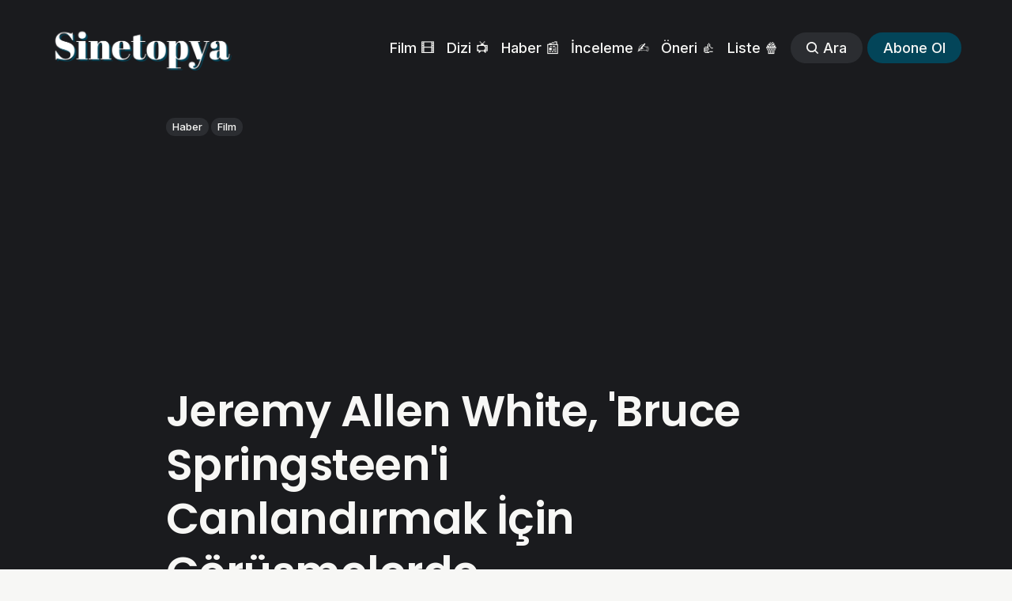

--- FILE ---
content_type: text/html; charset=utf-8
request_url: https://sinetopya.com/post/jeremy-allen-white-bruce-springsteeni-canlandirmak-icin-gorusmelerde/
body_size: 12251
content:
<!DOCTYPE html>
<html lang="tr" class="auto-partial-dark-mode">
	<head>
		<meta charset="utf-8">
		<meta http-equiv="X-UA-Compatible" content="IE=edge">
		<title>Jeremy Allen White, &#x27;Bruce Springsteen&#x27;i Canlandırmak İçin Görüşmelerde</title>
		<meta name="HandheldFriendly" content="True">
		<meta name="viewport" content="width=device-width, initial-scale=1">
		








<link rel="preconnect" href="https://fonts.googleapis.com"> 
<link rel="preconnect" href="https://fonts.gstatic.com" crossorigin>
<link rel="preload" as="style" href="https://fonts.googleapis.com/css2?family=Poppins:ital,wght@0,400;0,600;1,400;1,600&family=Inter:wght@400;500;700&display=swap">
<link rel="stylesheet" href="https://fonts.googleapis.com/css2?family=Poppins:ital,wght@0,400;0,600;1,400;1,600&family=Inter:wght@400;500;700&display=swap">






		<link rel="stylesheet" type="text/css" href="/assets/css/screen.css?v=482298d996">
		<style>
:root {
	--font-family-one: var(--gh-font-heading, 'Poppins', sans-serif);
	--font-weight-one-light: 400;
	--font-weight-one-bold: 600;

	--font-family-two: var(--gh-font-heading, 'Poppins', sans-serif);
	--font-weight-two-bold: 600;

	--font-family-three: var(--gh-font-body, 'Inter', sans-serif);
	--font-weight-three-regular: 400;
	--font-weight-three-medium: 500;
	--font-weight-three-bold: 600;

	--letter-spacing: -.01em;
}
</style>

		<meta name="description" content="&#x27;The Bear&#x27; yıldızı Jeremy Allen White&#x27;ın, 80&#x27;li yılların efsane müzisyeni Bruce Springsteen&#x27;in hayatına odaklanacak biyografik filmde Springsteen&#x27;i canlandırmak için görüşmelerde olduğu açıklandı.">
    <link rel="icon" href="https://sinetopya.com/content/images/size/w256h256/2023/12/favicon-2.png" type="image/png">
    <link rel="canonical" href="https://sinetopya.com/post/jeremy-allen-white-bruce-springsteeni-canlandirmak-icin-gorusmelerde/">
    <meta name="referrer" content="no-referrer-when-downgrade">
    
    <meta property="og:site_name" content="Sinetopya">
    <meta property="og:type" content="article">
    <meta property="og:title" content="Jeremy Allen White, &#x27;Bruce Springsteen&#x27;i Canlandırmak İçin Görüşmelerde">
    <meta property="og:description" content="&#x27;The Bear&#x27; yıldızı Jeremy Allen White&#x27;ın, 80&#x27;li yılların efsane müzisyeni Bruce Springsteen&#x27;in hayatına odaklanacak biyografik filmde Springsteen&#x27;i canlandırmak için görüşmelerde olduğu açıklandı.">
    <meta property="og:url" content="https://sinetopya.com/post/jeremy-allen-white-bruce-springsteeni-canlandirmak-icin-gorusmelerde/">
    <meta property="og:image" content="https://sinetopya.com/content/images/2024/03/bruce-springsteen--jeremy-allen-white.jpg">
    <meta property="article:published_time" content="2024-03-28T15:55:53.000Z">
    <meta property="article:modified_time" content="2024-03-30T16:16:47.000Z">
    <meta property="article:tag" content="Haber">
    <meta property="article:tag" content="Film">
    
    <meta property="article:publisher" content="https://www.facebook.com/sinetopyacom">
    <meta name="twitter:card" content="summary_large_image">
    <meta name="twitter:title" content="Jeremy Allen White, &#x27;Bruce Springsteen&#x27;i Canlandırmak İçin Görüşmelerde">
    <meta name="twitter:description" content="&#x27;The Bear&#x27; yıldızı Jeremy Allen White&#x27;ın, 80&#x27;li yılların efsane müzisyeni Bruce Springsteen&#x27;in hayatına odaklanacak biyografik filmde Springsteen&#x27;i canlandırmak için görüşmelerde olduğu açıklandı.">
    <meta name="twitter:url" content="https://sinetopya.com/post/jeremy-allen-white-bruce-springsteeni-canlandirmak-icin-gorusmelerde/">
    <meta name="twitter:image" content="https://sinetopya.com/content/images/2024/03/bruce-springsteen--jeremy-allen-white.jpg">
    <meta name="twitter:label1" content="Written by">
    <meta name="twitter:data1" content="Yaren Özbebek">
    <meta name="twitter:label2" content="Filed under">
    <meta name="twitter:data2" content="Haber, Film">
    <meta name="twitter:site" content="@sinetopyacom">
    <meta name="twitter:creator" content="@yarenozbebek">
    <meta property="og:image:width" content="1024">
    <meta property="og:image:height" content="768">
    
    <script type="application/ld+json">
{
    "@context": "https://schema.org",
    "@type": "Article",
    "publisher": {
        "@type": "Organization",
        "name": "Sinetopya",
        "url": "https://sinetopya.com/",
        "logo": {
            "@type": "ImageObject",
            "url": "https://sinetopya.com/content/images/2026/01/LOGO-BIG.png"
        }
    },
    "author": {
        "@type": "Person",
        "name": "Yaren Özbebek",
        "image": {
            "@type": "ImageObject",
            "url": "https://sinetopya.com/content/images/2023/03/7696AEB3-708F-4A13-8542-E0B602343744.JPG",
            "width": 1200,
            "height": 1500
        },
        "url": "https://sinetopya.com/author/yaren/",
        "sameAs": [
            "https://x.com/yarenozbebek",
            "https://www.youtube.com/@yareninkosesi",
            "https://www.instagram.com/yareninkosesi"
        ]
    },
    "headline": "Jeremy Allen White, &#x27;Bruce Springsteen&#x27;i Canlandırmak İçin Görüşmelerde",
    "url": "https://sinetopya.com/post/jeremy-allen-white-bruce-springsteeni-canlandirmak-icin-gorusmelerde/",
    "datePublished": "2024-03-28T15:55:53.000Z",
    "dateModified": "2024-03-30T16:16:47.000Z",
    "image": {
        "@type": "ImageObject",
        "url": "https://sinetopya.com/content/images/2024/03/bruce-springsteen--jeremy-allen-white.jpg",
        "width": 1024,
        "height": 768
    },
    "keywords": "Haber, Film",
    "description": "&#x27;The Bear&#x27; yıldızı Jeremy Allen White&#x27;ın, 80&#x27;li yılların efsane müzisyeni Bruce Springsteen&#x27;in hayatına odaklanacak biyografik filmde Springsteen&#x27;i canlandırmak için görüşmelerde olduğu açıklandı.",
    "mainEntityOfPage": "https://sinetopya.com/post/jeremy-allen-white-bruce-springsteeni-canlandirmak-icin-gorusmelerde/"
}
    </script>

    <meta name="generator" content="Ghost 6.13">
    <link rel="alternate" type="application/rss+xml" title="Sinetopya" href="https://sinetopya.com/rss/">
    <script defer src="https://cdn.jsdelivr.net/ghost/portal@~2.56/umd/portal.min.js" data-i18n="true" data-ghost="https://sinetopya.com/" data-key="780aa5db3c8a582e82228e39e0" data-api="https://sinetopya.com/ghost/api/content/" data-locale="tr" crossorigin="anonymous"></script><style id="gh-members-styles">.gh-post-upgrade-cta-content,
.gh-post-upgrade-cta {
    display: flex;
    flex-direction: column;
    align-items: center;
    font-family: -apple-system, BlinkMacSystemFont, 'Segoe UI', Roboto, Oxygen, Ubuntu, Cantarell, 'Open Sans', 'Helvetica Neue', sans-serif;
    text-align: center;
    width: 100%;
    color: #ffffff;
    font-size: 16px;
}

.gh-post-upgrade-cta-content {
    border-radius: 8px;
    padding: 40px 4vw;
}

.gh-post-upgrade-cta h2 {
    color: #ffffff;
    font-size: 28px;
    letter-spacing: -0.2px;
    margin: 0;
    padding: 0;
}

.gh-post-upgrade-cta p {
    margin: 20px 0 0;
    padding: 0;
}

.gh-post-upgrade-cta small {
    font-size: 16px;
    letter-spacing: -0.2px;
}

.gh-post-upgrade-cta a {
    color: #ffffff;
    cursor: pointer;
    font-weight: 500;
    box-shadow: none;
    text-decoration: underline;
}

.gh-post-upgrade-cta a:hover {
    color: #ffffff;
    opacity: 0.8;
    box-shadow: none;
    text-decoration: underline;
}

.gh-post-upgrade-cta a.gh-btn {
    display: block;
    background: #ffffff;
    text-decoration: none;
    margin: 28px 0 0;
    padding: 8px 18px;
    border-radius: 4px;
    font-size: 16px;
    font-weight: 600;
}

.gh-post-upgrade-cta a.gh-btn:hover {
    opacity: 0.92;
}</style>
    <script defer src="https://cdn.jsdelivr.net/ghost/sodo-search@~1.8/umd/sodo-search.min.js" data-key="780aa5db3c8a582e82228e39e0" data-styles="https://cdn.jsdelivr.net/ghost/sodo-search@~1.8/umd/main.css" data-sodo-search="https://sinetopya.com/" data-locale="tr" crossorigin="anonymous"></script>
    
    <link href="https://sinetopya.com/webmentions/receive/" rel="webmention">
    <script defer src="/public/cards.min.js?v=482298d996"></script>
    <link rel="stylesheet" type="text/css" href="/public/cards.min.css?v=482298d996">
    <script defer src="/public/comment-counts.min.js?v=482298d996" data-ghost-comments-counts-api="https://sinetopya.com/members/api/comments/counts/"></script>
    <script defer src="/public/member-attribution.min.js?v=482298d996"></script><style>:root {--ghost-accent-color: #034559;}</style>
    <style>
/* Your background partial color */
:root {
   /* --dark-background-color: #354A54; */

   --height-logo-header: 60px;
   --height-logo-footer: 60px;
   
   --height-logo-mobile-header: 45px;
   --height-logo-mobile-footer: 45px;
}
/*
.dark-mode .is-partial-dark {--color-body-partial:var(--dark-background-color);--color-body:var(--dark-background-color);--color-one:rgba(0,0,0,.2);--color-two:rgba(0,0,0,.1);--color-eight:rgba(0,0,0,.2);--color-nine:rgba(0,0,0,.2);--color-twelve:rgba(0,0,0,.2);--color-thirteen:rgba(0,0,0,.3);--color-border-one:rgba(255,255,255,.2);--opacity-one:.7}@media (prefers-color-scheme:light){.auto-partial-dark-mode .is-partial-dark{--color-body-partial:var(--dark-background-color);--color-body:var(--dark-background-color);--color-one:rgba(0,0,0,.2);--color-two:rgba(0,0,0,.1);--color-eight:rgba(0,0,0,.2);--color-nine:rgba(0,0,0,.2);--color-twelve:rgba(0,0,0,.2);--color-thirteen:rgba(0,0,0,.3);--color-border-one:rgba(255,255,255,.2);--opacity-one:.7}}
*/
/*.hero-content {
  display: none;
  visibility: hidden;
}*/
</style>

<!-- Google tag (gtag.js) -->
<script async src="https://www.googletagmanager.com/gtag/js?id=G-KFJ09HYVJJ"></script>
<script>
  window.dataLayer = window.dataLayer || [];
  function gtag(){dataLayer.push(arguments);}
  gtag('js', new Date());

  gtag('config', 'G-KFJ09HYVJJ');
</script>

<!-- Google Adsense -->
<script async src="https://pagead2.googlesyndication.com/pagead/js/adsbygoogle.js?client=ca-pub-6235039230390587"
     crossorigin="anonymous"></script>

<!-- Google News -->
<script async type="application/javascript"
        src="https://news.google.com/swg/js/v1/swg-basic.js"></script>
<script>
  (self.SWG_BASIC = self.SWG_BASIC || []).push( basicSubscriptions => {
    basicSubscriptions.init({
      type: "NewsArticle",
      isPartOfType: ["Product"],
      isPartOfProductId: "CAowj7vLCw:openaccess",
      clientOptions: { theme: "light", lang: "tr" },
    });
  });
</script>

<!-- Meta Pixel Code -->
<script>
!function(f,b,e,v,n,t,s)
{if(f.fbq)return;n=f.fbq=function(){n.callMethod?
n.callMethod.apply(n,arguments):n.queue.push(arguments)};
if(!f._fbq)f._fbq=n;n.push=n;n.loaded=!0;n.version='2.0';
n.queue=[];t=b.createElement(e);t.async=!0;
t.src=v;s=b.getElementsByTagName(e)[0];
s.parentNode.insertBefore(t,s)}(window, document,'script',
'https://connect.facebook.net/en_US/fbevents.js');
fbq('init', '530804282538995');
fbq('track', 'PageView');
</script>
<noscript><img height="1" width="1" style="display:none"
src="https://www.facebook.com/tr?id=530804282538995&ev=PageView&noscript=1"
/></noscript>
<!-- End Meta Pixel Code -->

<!-- Twitter conversion tracking base code -->
<script>
!function(e,t,n,s,u,a){e.twq||(s=e.twq=function(){s.exe?s.exe.apply(s,arguments):s.queue.push(arguments);
},s.version='1.1',s.queue=[],u=t.createElement(n),u.async=!0,u.src='https://static.ads-twitter.com/uwt.js',
a=t.getElementsByTagName(n)[0],a.parentNode.insertBefore(u,a))}(window,document,'script');
twq('config','oem4i');
</script>
<!-- End Twitter conversion tracking base code -->

<!-- App Store banner -->
<meta name="apple-itunes-app" content="app-id=6445822986">
		<style>:root {--ghost-bg-color: #034559;}</style>
	</head>
	<body class="post-template tag-news tag-film global-accent-color-buttons">
		<div class="global-wrap">
			<div class="global-content">
				<header class="header-section is-partial-dark">
	<div class="header-wrap global-padding">
		<div class="header-logo">	<a href="https://sinetopya.com" class="is-logo"><img src="https://sinetopya.com/content/images/2026/01/LOGO-BIG.png" alt="Sinetopya home"></a>
</div>
		<div class="header-nav is-button-accent-color">
			<span class="header-search search-open is-mobile"><svg role="img" viewBox="0 0 24 24" xmlns="http://www.w3.org/2000/svg"><path d="m16.822 18.813 4.798 4.799c.262.248.61.388.972.388.772-.001 1.407-.637 1.407-1.409 0-.361-.139-.709-.387-.971l-4.799-4.797c3.132-4.108 2.822-10.005-.928-13.756l-.007-.007-.278-.278a.6985.6985 0 0 0-.13-.107C13.36-1.017 7.021-.888 3.066 3.067c-4.088 4.089-4.088 10.729 0 14.816 3.752 3.752 9.65 4.063 13.756.93Zm-.965-13.719c2.95 2.953 2.95 7.81 0 10.763-2.953 2.949-7.809 2.949-10.762 0-2.951-2.953-2.951-7.81 0-10.763 2.953-2.95 7.809-2.95 10.762 0Z"/></svg></span>
			<input id="toggle" class="header-checkbox" type="checkbox">
			<label class="header-toggle" for="toggle">
				<span>
					<span class="bar"></span>
					<span class="bar"></span>
					<span class="bar"></span>
				</span>
			</label>
		<nav>
<ul>
	<li><a href="https://sinetopya.com/tag/film/">Film 🎞️</a></li>
	<li><a href="https://sinetopya.com/tag/series/">Dizi 📺</a></li>
	<li><a href="https://sinetopya.com/tag/news/">Haber 📰</a></li>
	<li><a href="https://sinetopya.com/tag/review/">İnceleme ✍️</a></li>
	<li><a href="https://sinetopya.com/tag/recommendation/">Öneri 👍</a></li>
	<li><a href="https://sinetopya.com/tag/list/">Liste 🍿</a></li>
	<li class="header-search search-open is-desktop global-button"><span><svg role="img" viewBox="0 0 24 24" xmlns="http://www.w3.org/2000/svg"><path d="m16.822 18.813 4.798 4.799c.262.248.61.388.972.388.772-.001 1.407-.637 1.407-1.409 0-.361-.139-.709-.387-.971l-4.799-4.797c3.132-4.108 2.822-10.005-.928-13.756l-.007-.007-.278-.278a.6985.6985 0 0 0-.13-.107C13.36-1.017 7.021-.888 3.066 3.067c-4.088 4.089-4.088 10.729 0 14.816 3.752 3.752 9.65 4.063 13.756.93Zm-.965-13.719c2.95 2.953 2.95 7.81 0 10.763-2.953 2.949-7.809 2.949-10.762 0-2.951-2.953-2.951-7.81 0-10.763 2.953-2.95 7.809-2.95 10.762 0Z"/></svg>Ara</span></li>
	<li class="signup"><a href="https://sinetopya.com/signup/" class="global-button">Abone Ol</a></li>
</ul>
</nav>
	</div>
</div>
</header>				<main class="global-main">
					<progress class="post-progress"></progress>
<article class="post-section">
	<div class="post-header is-partial-dark">
	<div class="post-header-wrap global-padding is-classic">
		<div class="post-header-container">
			<div class="post-header-content">
				<div>
					<div class="post-tags global-tags"><a href="/tag/news/">Haber</a><a href="/tag/film/">Film</a></div>
					<h1 class="post-title global-title">Jeremy Allen White, &#x27;Bruce Springsteen&#x27;i Canlandırmak İçin Görüşmelerde</h1>
					<p class="post-excerpt global-excerpt">&#x27;The Bear&#x27; yıldızı Jeremy Allen White&#x27;ın, 80&#x27;li yılların efsane müzisyeni Bruce Springsteen&#x27;in hayatına odaklanacak biyografik filmde Springsteen&#x27;i canlandırmak için görüşmelerde olduğu açıklandı.</p>
				</div>
				<div class="post-meta">
					<div class="post-authors global-authors">
						<div>
							<div class="post-item-author global-item-author is-image global-image">
								<a href="/author/yaren/" class="global-link" title="Yaren Özbebek"></a>
								<picture>
	<source srcset="/content/images/size/w300/format/webp/2023/03/7696AEB3-708F-4A13-8542-E0B602343744.JPG 300w"
	sizes="300px"
	type="image/webp">
	<img srcset="/content/images/size/w300/2023/03/7696AEB3-708F-4A13-8542-E0B602343744.JPG 300w"
	sizes="300px"
	src="/content/images/size/w300/2023/03/7696AEB3-708F-4A13-8542-E0B602343744.JPG"
	loading="lazy"
	alt="Yaren Özbebek">
</picture>							</div>
						</div>
					</div>
					<div class="post-meta-content">
						<a href="/author/yaren/">Yaren Özbebek</a>
						<time datetime="2024-03-28">28 Mart 2024 — 2 dakikalık okuma</time>
					</div>
				</div>
			</div>
			<div class="post-header-image">
				<figure>
					<div class="global-image global-image-orientation global-radius is-natural">
						<picture>
	<source srcset="/content/images/size/w300/format/webp/2024/03/bruce-springsteen--jeremy-allen-white.jpg 300w,
					/content/images/size/w600/format/webp/2024/03/bruce-springsteen--jeremy-allen-white.jpg 600w,
					/content/images/size/w2000/format/webp/2024/03/bruce-springsteen--jeremy-allen-white.jpg 2000w"
	sizes="(max-width:480px) 300px, (max-width:768px) 600px, 2000px"
	type="image/webp">
	<img srcset="/content/images/size/w300/2024/03/bruce-springsteen--jeremy-allen-white.jpg 300w, 
				 /content/images/size/w600/2024/03/bruce-springsteen--jeremy-allen-white.jpg 600w,
				 /content/images/size/w2000/2024/03/bruce-springsteen--jeremy-allen-white.jpg 2000w"
	sizes="(max-width:480px) 300px, (max-width:768px) 600px, 2000px"
	src="/content/images/size/w2000/2024/03/bruce-springsteen--jeremy-allen-white.jpg"
	alt="Jeremy Allen White, &#x27;Bruce Springsteen&#x27;i Canlandırmak İçin Görüşmelerde">
</picture>
					</div>
					<figcaption><span style="white-space: pre-wrap;">Jeremy Allen White, Bruce Springsteen</span></figcaption>
				</figure>
			</div>
		</div>
	</div>
</div>	<div class="post-content global-padding">
		<p>1980'lerde, harmanladığı rock ve folk müziği ile tanınan sanatçı <strong>Bruce Springsteen</strong>'in, 1982 tarihli efsane <em>Nebraska</em> albümünün yapımıyla ilgili yakında çıkacak olan biyografik filmde, Springsteen'i canlandırması için <strong><em>The Bear</em></strong> yıldızı <strong>Jeremy Allen White</strong> ile görüşmelerde bulunuluyor.</p><figure class="kg-card kg-image-card kg-card-hascaption"><img src="https://sinetopya.com/content/images/2024/03/carmy.jpg" class="kg-image" alt="" loading="lazy" width="2000" height="1334" srcset="https://sinetopya.com/content/images/size/w600/2024/03/carmy.jpg 600w, https://sinetopya.com/content/images/size/w1000/2024/03/carmy.jpg 1000w, https://sinetopya.com/content/images/size/w1600/2024/03/carmy.jpg 1600w, https://sinetopya.com/content/images/2024/03/carmy.jpg 2000w" sizes="(min-width: 720px) 720px"><figcaption><i><em class="italic" style="white-space: pre-wrap;">"Carmy Berzatto"</em></i><span style="white-space: pre-wrap;"> (Jeremy Allen White) - </span><i><em class="italic" style="white-space: pre-wrap;">The Bear (2022-)</em></i></figcaption></figure><p>Anlaşma henüz sağlanmadı ancak <strong>Eric Robinson</strong> ve <strong>Ellen Goldsmith-Vein</strong> imzası taşıyacak <em><strong>Deliver Me From Nowhere</strong></em> isimli filmin yönetmen koltuğunda, <em>The Pale Blue Eye (2022)</em>, <em>Antlers</em> <em>(2021)</em> ve <em>Hostiles (2017)</em> gibi yapımlarıyla tanınan <strong>Scott Cooper</strong>'ın yer alması bekleniyor.</p><p><strong>A24</strong>'ün de projeye katılmak için görüşmelerde bulunduğu film, <strong>Warren Zenes</strong>'in <em>"Deliver Me From Nowhere: The Making of Bruce Springsteen's Nebraska"</em> adlı kitabından uyarlanıyor.&nbsp;</p><p>Film, sanatçının altıncı stüdyo albümünü yapma yolculuğunu konu edinirken, kariyerinin üçüncü albümü <em>“Born to Run”</em> ile neşeli ve coşkulu bir rockçı olarak müzik listelerini altüst eden genç Springsteen'i, zamanla karanlık ve sade bir şarkı koleksiyoncusuna dönüştüren hikâyesine odaklanacak.</p><figure class="kg-card kg-image-card kg-card-hascaption"><img src="https://sinetopya.com/content/images/2024/03/Bruce-Springsteen.jpg" class="kg-image" alt="" loading="lazy" width="1237" height="810" srcset="https://sinetopya.com/content/images/size/w600/2024/03/Bruce-Springsteen.jpg 600w, https://sinetopya.com/content/images/size/w1000/2024/03/Bruce-Springsteen.jpg 1000w, https://sinetopya.com/content/images/2024/03/Bruce-Springsteen.jpg 1237w" sizes="(min-width: 720px) 720px"><figcaption><span style="white-space: pre-wrap;">Bruce Springsteen</span></figcaption></figure><p>Öte yandan, başrol için görüşmelerde olduğunu belirten <strong>Jeremy Allen White</strong> ise geçtiğimiz ödül sezonunda Altın Küre, Emmy, SAG gibi çeşitli ödülleri silip süpürdüğü <strong>FX</strong>'in mutfak dramedisi <em><strong>The Bear</strong></em>'de <em>Şef Carmen Berzatto</em> rolüyle gönüllerde taht kurarken, en son yer aldığı <strong>A24</strong> imzalı <em><strong>The Iron Claw</strong></em>'da güreş şampiyonu <em>Kerry Von Erich</em>'i canlandırdığı rolüyle de takdir ve beğeni toplamayı başarmıştı.</p><figure class="kg-card kg-image-card"><img src="https://sinetopya.com/content/images/2024/03/jeremy-allen-white--golden-globe.jpg" class="kg-image" alt="" loading="lazy" width="2000" height="1333" srcset="https://sinetopya.com/content/images/size/w600/2024/03/jeremy-allen-white--golden-globe.jpg 600w, https://sinetopya.com/content/images/size/w1000/2024/03/jeremy-allen-white--golden-globe.jpg 1000w, https://sinetopya.com/content/images/size/w1600/2024/03/jeremy-allen-white--golden-globe.jpg 1600w, https://sinetopya.com/content/images/2024/03/jeremy-allen-white--golden-globe.jpg 2000w" sizes="(min-width: 720px) 720px"></figure><p><em>Kaynak: </em><a href="https://variety.com/2024/film/news/jeremy-allen-white-bruce-springsteen-movie-1235952796/?ref=sinetopya.com" rel="noreferrer"><em>Variety</em></a></p><hr><figure class="kg-card kg-bookmark-card"><a class="kg-bookmark-container" href="https://www.youtube.com/channel/UCjf0ybDbsIJeLH3eGG0-_eg?ref=sinetopya.com"><div class="kg-bookmark-content"><div class="kg-bookmark-title">Yaren’in Köşesi</div><div class="kg-bookmark-description">muggle’lar mı? onlar hiçbir şey görmezler ama çatal batırırsan hissederler. merhaba, ben Yaren. çocukluğumdan beri tutkunu olduğum fantastik dünyalara, filmlere, kitaplara, dizilere ve çizgi romanlara dair videolar yapıyorum. ben bu videoları yaparken çok eğleniyorum, eğer siz de bana eşlik etmek isterseniz, kanalımı takip edebilirsiniz :)</div><div class="kg-bookmark-metadata"><img class="kg-bookmark-icon" src="https://www.youtube.com/s/desktop/e3243057/img/favicon_144x144.png" alt=""><span class="kg-bookmark-author">YouTube</span></div></div><div class="kg-bookmark-thumbnail"><img src="https://yt3.googleusercontent.com/fwEOujRsDJqv62MwIK9kogo5jEktzJrpXOflyQGUFzxMJ_e8nvEAC8yWc4tL7CZgu6h8b5Td=s900-c-k-c0x00ffffff-no-rj" alt=""></div></a></figure>
		<div class="post-share-section">
	<small>Paylaş</small>
	<div class="post-share-wrap">
		<a href="https://x.com/intent/tweet?text=Jeremy%20Allen%20White%2C%20'Bruce%20Springsteen'i%20Canland%C4%B1rmak%20%C4%B0%C3%A7in%20G%C3%B6r%C3%BC%C5%9Fmelerde&amp;url=https://sinetopya.com/post/jeremy-allen-white-bruce-springsteeni-canlandirmak-icin-gorusmelerde/" target="_blank" rel="noopener" aria-label="Share on X"><svg role="img" viewBox="0 0 24 24" xmlns="http://www.w3.org/2000/svg"><path d="M18.901 1.153h3.68l-8.04 9.19L24 22.846h-7.406l-5.8-7.584-6.638 7.584H.474l8.6-9.83L0 1.154h7.594l5.243 6.932ZM17.61 20.644h2.039L6.486 3.24H4.298Z"/></svg></a>
		<a href="https://www.facebook.com/sharer/sharer.php?u=https://sinetopya.com/post/jeremy-allen-white-bruce-springsteeni-canlandirmak-icin-gorusmelerde/" target="_blank" rel="noopener" aria-label="Share on Facebook"><svg role="img" viewBox="0 0 24 24" xmlns="http://www.w3.org/2000/svg"><path d="M23.9981 11.9991C23.9981 5.37216 18.626 0 11.9991 0C5.37216 0 0 5.37216 0 11.9991C0 17.9882 4.38789 22.9522 10.1242 23.8524V15.4676H7.07758V11.9991H10.1242V9.35553C10.1242 6.34826 11.9156 4.68714 14.6564 4.68714C15.9692 4.68714 17.3424 4.92149 17.3424 4.92149V7.87439H15.8294C14.3388 7.87439 13.8739 8.79933 13.8739 9.74824V11.9991H17.2018L16.6698 15.4676H13.8739V23.8524C19.6103 22.9522 23.9981 17.9882 23.9981 11.9991Z"/></svg></a>
		<a href="https://www.linkedin.com/shareArticle?mini=true&amp;title=Jeremy%20Allen%20White%2C%20'Bruce%20Springsteen'i%20Canland%C4%B1rmak%20%C4%B0%C3%A7in%20G%C3%B6r%C3%BC%C5%9Fmelerde&amp;url=https://sinetopya.com/post/jeremy-allen-white-bruce-springsteeni-canlandirmak-icin-gorusmelerde/" target="_blank" rel="noopener" aria-label="Share on Linkedin"><svg role="img" viewBox="0 0 24 24" xmlns="http://www.w3.org/2000/svg"><path d="M20.447 20.452h-3.554v-5.569c0-1.328-.027-3.037-1.852-3.037-1.853 0-2.136 1.445-2.136 2.939v5.667H9.351V9h3.414v1.561h.046c.477-.9 1.637-1.85 3.37-1.85 3.601 0 4.267 2.37 4.267 5.455v6.286zM5.337 7.433c-1.144 0-2.063-.926-2.063-2.065 0-1.138.92-2.063 2.063-2.063 1.14 0 2.064.925 2.064 2.063 0 1.139-.925 2.065-2.064 2.065zm1.782 13.019H3.555V9h3.564v11.452zM22.225 0H1.771C.792 0 0 .774 0 1.729v20.542C0 23.227.792 24 1.771 24h20.451C23.2 24 24 23.227 24 22.271V1.729C24 .774 23.2 0 22.222 0h.003z"/></svg></a>
		<a href="javascript:" class="post-share-link" id="copy" data-clipboard-target="#copy-link" aria-label="Copy link"><svg role="img" viewBox="0 0 33 24" xmlns="http://www.w3.org/2000/svg"><path d="M27.3999996,13.4004128 L21.7999996,13.4004128 L21.7999996,19 L18.9999996,19 L18.9999996,13.4004128 L13.3999996,13.4004128 L13.3999996,10.6006192 L18.9999996,10.6006192 L18.9999996,5 L21.7999996,5 L21.7999996,10.6006192 L27.3999996,10.6006192 L27.3999996,13.4004128 Z M12,20.87 C7.101,20.87 3.13,16.898 3.13,12 C3.13,7.102 7.101,3.13 12,3.13 C12.091,3.13 12.181,3.139 12.272,3.142 C9.866,5.336 8.347,8.487 8.347,12 C8.347,15.512 9.866,18.662 12.271,20.857 C12.18,20.859 12.091,20.87 12,20.87 Z M20.347,0 C18.882,0 17.484,0.276 16.186,0.756 C14.882,0.271 13.473,0 12,0 C5.372,0 0,5.373 0,12 C0,18.628 5.372,24 12,24 C13.471,24 14.878,23.726 16.181,23.242 C17.481,23.724 18.88,24 20.347,24 C26.975,24 32.347,18.628 32.347,12 C32.347,5.373 26.975,0 20.347,0 Z"/></svg></a>
		<small class="share-link-info global-alert">Link kopyalandı!</small>
	</div>
	<input type="text" value="https://sinetopya.com/post/jeremy-allen-white-bruce-springsteeni-canlandirmak-icin-gorusmelerde/" id="copy-link" aria-label="Copy link input">
</div>	</div>
</article>
<aside class="navigation-section global-padding">
	<div class="navigation-wrap">
		<a href="/post/cillian-murphy-blood-runs-coalun-basrolunde/" class="navigation-next">
			<div class="navigation-image global-image global-radius">
				<picture>
	<source srcset="/content/images/size/w300/format/webp/2024/03/murphy-1.jpeg 300w"
	sizes="300px"
	type="image/webp">
	<img srcset="/content/images/size/w300/2024/03/murphy-1.jpeg 300w"
	sizes="300px"
	src="/content/images/size/w300/2024/03/murphy-1.jpeg"
	loading="lazy"
	alt="">
</picture>			</div>
			<div class="navigation-content">
				<small>Sonraki içerik</small>
				<br>
				<h3>Cillian Murphy, &#x27;Blood Runs Coal&#x27;un Başrolünde</h3>
			</div>
		</a>
		<a href="/post/yeni-yorgos-lanthimos-filmi-kinds-of-kindnessdan-ilk-tanitim/" class="navigation-prev">
			<div class="navigation-content ">
				<small>Önceki içerik</small>
				<br>
				<h3>Yeni Yorgos Lanthimos Filmi &#x27;Kinds of Kindness&#x27;dan İlk Tanıtım</h3>
			</div>
			<div class="navigation-image global-image global-radius">
				<picture>
	<source srcset="/content/images/size/w300/format/webp/2024/03/kinds-of-kindness--1--1.jpg 300w"
	sizes="300px"
	type="image/webp">
	<img srcset="/content/images/size/w300/2024/03/kinds-of-kindness--1--1.jpg 300w"
	sizes="300px"
	src="/content/images/size/w300/2024/03/kinds-of-kindness--1--1.jpg"
	loading="lazy"
	alt="">
</picture>			</div>
		</a>
	</div>
</aside><div class="comments-section global-padding">
	<div class="comments-wrap">
		<div class="comments-content">
			<div class="comments-header">
				<span class="global-subtitle-title">
				<h3>Yorumlar</h3>
				<script
    data-ghost-comment-count="6603cf99ddc1f44ed5347381"
    data-ghost-comment-count-empty="0 yorum"
    data-ghost-comment-count-singular="yorum"
    data-ghost-comment-count-plural="yorum"
    data-ghost-comment-count-tag="span"
    data-ghost-comment-count-class-name=""
    data-ghost-comment-count-autowrap="true"
>
</script>
			</span>
			</div>
		
        <script defer src="https://cdn.jsdelivr.net/ghost/comments-ui@~1.3/umd/comments-ui.min.js" data-locale="tr" data-ghost-comments="https://sinetopya.com/" data-api="https://sinetopya.com/ghost/api/content/" data-admin="https://sinetopya.com/ghost/" data-key="780aa5db3c8a582e82228e39e0" data-title="" data-count="false" data-post-id="6603cf99ddc1f44ed5347381" data-color-scheme="auto" data-avatar-saturation="60" data-accent-color="#034559" data-comments-enabled="all" data-publication="Sinetopya" crossorigin="anonymous"></script>
    
		</div>
	</div>
	</div>
		<div class="special-section global-padding">
	<div class="special-subtitle global-subtitle">
		<small class="global-subtitle-title">Şu içerikleri de <span>beğenebilirsin</span></small>
	</div>
	<div class="special-wrap">
		<article class="item is-special is-image">
	<div class="item-image global-image global-image-orientation global-radius">
		
		<a href="/post/sineklerin-tanrisi-dizisinden-resmi-fragman/"  aria-label="link: &#x27;Sineklerin Tanrısı&#x27; Dizisinden Resmi Fragman">
			<picture>
	<source srcset="/content/images/size/w300/format/webp/2026/01/sineklerin-tanr--s---dizi-fragman.jpg 300w,
					/content/images/size/w600/format/webp/2026/01/sineklerin-tanr--s---dizi-fragman.jpg 600w"
	sizes="(max-width:480px) 300px, 600px"
	type="image/webp">
	<img srcset="/content/images/size/w300/2026/01/sineklerin-tanr--s---dizi-fragman.jpg 300w, 
				 /content/images/size/w600/2026/01/sineklerin-tanr--s---dizi-fragman.jpg 600w"
	sizes="(max-width:480px) 300px, 600px"
	src="/content/images/size/w600/2026/01/sineklerin-tanr--s---dizi-fragman.jpg"
	loading="lazy"
	alt="">
</picture>
		</a>
		<div class="item-authors global-authors">
			<div>
				<div class="item-author global-item-author is-image global-image">
					<a href="/author/yaren/" class="global-link" title="Yaren Özbebek" tabindex="-1"></a>
					<picture>
	<source srcset="/content/images/size/w300/format/webp/2023/03/7696AEB3-708F-4A13-8542-E0B602343744.JPG 300w"
	sizes="300px"
	type="image/webp">
	<img srcset="/content/images/size/w300/2023/03/7696AEB3-708F-4A13-8542-E0B602343744.JPG 300w"
	sizes="300px"
	src="/content/images/size/w300/2023/03/7696AEB3-708F-4A13-8542-E0B602343744.JPG"
	loading="lazy"
	alt="Yaren Özbebek">
</picture>				</div>
			</div>
		</div>
	</div>
	<div class="item-content">
		<h2 class="item-title"><a href="/post/sineklerin-tanrisi-dizisinden-resmi-fragman/" >&#x27;Sineklerin Tanrısı&#x27; Dizisinden Resmi Fragman</a></h2>
	</div>
</article>		<article class="item is-special is-image">
	<div class="item-image global-image global-image-orientation global-radius">
		
		<a href="/post/henry-cavillli-highlandera-ilk-bakis/"  aria-label="link: Henry Cavill&#x27;lı &#x27;Highlander&#x27;a İlk Bakış">
			<picture>
	<source srcset="/content/images/size/w300/format/webp/2026/01/highlander.jpg 300w,
					/content/images/size/w600/format/webp/2026/01/highlander.jpg 600w"
	sizes="(max-width:480px) 300px, 600px"
	type="image/webp">
	<img srcset="/content/images/size/w300/2026/01/highlander.jpg 300w, 
				 /content/images/size/w600/2026/01/highlander.jpg 600w"
	sizes="(max-width:480px) 300px, 600px"
	src="/content/images/size/w600/2026/01/highlander.jpg"
	loading="lazy"
	alt="">
</picture>
		</a>
		<div class="item-authors global-authors">
			<div>
				<div class="item-author global-item-author is-image global-image">
					<a href="/author/yaren/" class="global-link" title="Yaren Özbebek" tabindex="-1"></a>
					<picture>
	<source srcset="/content/images/size/w300/format/webp/2023/03/7696AEB3-708F-4A13-8542-E0B602343744.JPG 300w"
	sizes="300px"
	type="image/webp">
	<img srcset="/content/images/size/w300/2023/03/7696AEB3-708F-4A13-8542-E0B602343744.JPG 300w"
	sizes="300px"
	src="/content/images/size/w300/2023/03/7696AEB3-708F-4A13-8542-E0B602343744.JPG"
	loading="lazy"
	alt="Yaren Özbebek">
</picture>				</div>
			</div>
		</div>
	</div>
	<div class="item-content">
		<h2 class="item-title"><a href="/post/henry-cavillli-highlandera-ilk-bakis/" >Henry Cavill&#x27;lı &#x27;Highlander&#x27;a İlk Bakış</a></h2>
	</div>
</article>		<article class="item is-special is-image">
	<div class="item-image global-image global-image-orientation global-radius">
		
		<a href="/post/berlin-ve-kakimli-kadindan-resmi-fragman/"  aria-label="link: &#x27;Berlin ve Kakımlı Kadın&#x27;dan Resmi Fragman">
			<picture>
	<source srcset="/content/images/size/w300/format/webp/2026/01/berlin-and-the-lady-with-an-ermine.jpg 300w,
					/content/images/size/w600/format/webp/2026/01/berlin-and-the-lady-with-an-ermine.jpg 600w"
	sizes="(max-width:480px) 300px, 600px"
	type="image/webp">
	<img srcset="/content/images/size/w300/2026/01/berlin-and-the-lady-with-an-ermine.jpg 300w, 
				 /content/images/size/w600/2026/01/berlin-and-the-lady-with-an-ermine.jpg 600w"
	sizes="(max-width:480px) 300px, 600px"
	src="/content/images/size/w600/2026/01/berlin-and-the-lady-with-an-ermine.jpg"
	loading="lazy"
	alt="">
</picture>
		</a>
		<div class="item-authors global-authors">
			<div>
				<div class="item-author global-item-author is-image global-image">
					<a href="/author/yaren/" class="global-link" title="Yaren Özbebek" tabindex="-1"></a>
					<picture>
	<source srcset="/content/images/size/w300/format/webp/2023/03/7696AEB3-708F-4A13-8542-E0B602343744.JPG 300w"
	sizes="300px"
	type="image/webp">
	<img srcset="/content/images/size/w300/2023/03/7696AEB3-708F-4A13-8542-E0B602343744.JPG 300w"
	sizes="300px"
	src="/content/images/size/w300/2023/03/7696AEB3-708F-4A13-8542-E0B602343744.JPG"
	loading="lazy"
	alt="Yaren Özbebek">
</picture>				</div>
			</div>
		</div>
	</div>
	<div class="item-content">
		<h2 class="item-title"><a href="/post/berlin-ve-kakimli-kadindan-resmi-fragman/" >&#x27;Berlin ve Kakımlı Kadın&#x27;dan Resmi Fragman</a></h2>
	</div>
</article>		<article class="item is-special is-image">
	<div class="item-image global-image global-image-orientation global-radius">
		
		<a href="/post/mia-goth-ve-andrew-scott-psikolojik-gerilim-filmi-fondanin-basrollerinde/"  aria-label="link: Mia Goth ve Andrew Scott, Psikolojik Gerilim Filmi &#x27;Fonda&#x27;nın Başrollerinde">
			<picture>
	<source srcset="/content/images/size/w300/format/webp/2026/01/mia-goth--andrew-scott--fonda.jpg 300w,
					/content/images/size/w600/format/webp/2026/01/mia-goth--andrew-scott--fonda.jpg 600w"
	sizes="(max-width:480px) 300px, 600px"
	type="image/webp">
	<img srcset="/content/images/size/w300/2026/01/mia-goth--andrew-scott--fonda.jpg 300w, 
				 /content/images/size/w600/2026/01/mia-goth--andrew-scott--fonda.jpg 600w"
	sizes="(max-width:480px) 300px, 600px"
	src="/content/images/size/w600/2026/01/mia-goth--andrew-scott--fonda.jpg"
	loading="lazy"
	alt="">
</picture>
		</a>
		<div class="item-authors global-authors">
			<div>
				<div class="item-author global-item-author is-image global-image">
					<a href="/author/yaren/" class="global-link" title="Yaren Özbebek" tabindex="-1"></a>
					<picture>
	<source srcset="/content/images/size/w300/format/webp/2023/03/7696AEB3-708F-4A13-8542-E0B602343744.JPG 300w"
	sizes="300px"
	type="image/webp">
	<img srcset="/content/images/size/w300/2023/03/7696AEB3-708F-4A13-8542-E0B602343744.JPG 300w"
	sizes="300px"
	src="/content/images/size/w300/2023/03/7696AEB3-708F-4A13-8542-E0B602343744.JPG"
	loading="lazy"
	alt="Yaren Özbebek">
</picture>				</div>
			</div>
		</div>
	</div>
	<div class="item-content">
		<h2 class="item-title"><a href="/post/mia-goth-ve-andrew-scott-psikolojik-gerilim-filmi-fondanin-basrollerinde/" >Mia Goth ve Andrew Scott, Psikolojik Gerilim Filmi &#x27;Fonda&#x27;nın Başrollerinde</a></h2>
	</div>
</article>		<article class="item is-special is-image">
	<div class="item-image global-image global-image-orientation global-radius">
		
		<a href="/post/80ler-efsanesi-ilk-ask-ilk-dansin-devam-filmi-yolda/"  aria-label="link: 80&#x27;ler Efsanesi &#x27;İlk Aşk, İlk Dans&#x27;ın Devam Filmi Yolda">
			<picture>
	<source srcset="/content/images/size/w300/format/webp/2026/01/dirty-dancing-2-yolda.jpg 300w,
					/content/images/size/w600/format/webp/2026/01/dirty-dancing-2-yolda.jpg 600w"
	sizes="(max-width:480px) 300px, 600px"
	type="image/webp">
	<img srcset="/content/images/size/w300/2026/01/dirty-dancing-2-yolda.jpg 300w, 
				 /content/images/size/w600/2026/01/dirty-dancing-2-yolda.jpg 600w"
	sizes="(max-width:480px) 300px, 600px"
	src="/content/images/size/w600/2026/01/dirty-dancing-2-yolda.jpg"
	loading="lazy"
	alt="">
</picture>
		</a>
		<div class="item-authors global-authors">
			<div>
				<div class="item-author global-item-author is-image global-image">
					<a href="/author/yaren/" class="global-link" title="Yaren Özbebek" tabindex="-1"></a>
					<picture>
	<source srcset="/content/images/size/w300/format/webp/2023/03/7696AEB3-708F-4A13-8542-E0B602343744.JPG 300w"
	sizes="300px"
	type="image/webp">
	<img srcset="/content/images/size/w300/2023/03/7696AEB3-708F-4A13-8542-E0B602343744.JPG 300w"
	sizes="300px"
	src="/content/images/size/w300/2023/03/7696AEB3-708F-4A13-8542-E0B602343744.JPG"
	loading="lazy"
	alt="Yaren Özbebek">
</picture>				</div>
			</div>
		</div>
	</div>
	<div class="item-content">
		<h2 class="item-title"><a href="/post/80ler-efsanesi-ilk-ask-ilk-dansin-devam-filmi-yolda/" >80&#x27;ler Efsanesi &#x27;İlk Aşk, İlk Dans&#x27;ın Devam Filmi Yolda</a></h2>
	</div>
</article>		<article class="item is-special is-image">
	<div class="item-image global-image global-image-orientation global-radius">
		
		<a href="/post/daredevil-born-again-2-sezon-tanitimi-yayinda-jessica-jones-geri-dondu/"  aria-label="link: ‘Daredevil: Born Again’ 2. Sezon Tanıtımı Yayında: &#x27;Jessica Jones&#x27; Geri Döndü!">
			<picture>
	<source srcset="/content/images/size/w300/format/webp/2026/01/daredevil-born-again--2.-sezon-fragman.jpg 300w,
					/content/images/size/w600/format/webp/2026/01/daredevil-born-again--2.-sezon-fragman.jpg 600w"
	sizes="(max-width:480px) 300px, 600px"
	type="image/webp">
	<img srcset="/content/images/size/w300/2026/01/daredevil-born-again--2.-sezon-fragman.jpg 300w, 
				 /content/images/size/w600/2026/01/daredevil-born-again--2.-sezon-fragman.jpg 600w"
	sizes="(max-width:480px) 300px, 600px"
	src="/content/images/size/w600/2026/01/daredevil-born-again--2.-sezon-fragman.jpg"
	loading="lazy"
	alt="">
</picture>
		</a>
		<div class="item-authors global-authors">
			<div>
				<div class="item-author global-item-author is-image global-image">
					<a href="/author/yaren/" class="global-link" title="Yaren Özbebek" tabindex="-1"></a>
					<picture>
	<source srcset="/content/images/size/w300/format/webp/2023/03/7696AEB3-708F-4A13-8542-E0B602343744.JPG 300w"
	sizes="300px"
	type="image/webp">
	<img srcset="/content/images/size/w300/2023/03/7696AEB3-708F-4A13-8542-E0B602343744.JPG 300w"
	sizes="300px"
	src="/content/images/size/w300/2023/03/7696AEB3-708F-4A13-8542-E0B602343744.JPG"
	loading="lazy"
	alt="Yaren Özbebek">
</picture>				</div>
			</div>
		</div>
	</div>
	<div class="item-content">
		<h2 class="item-title"><a href="/post/daredevil-born-again-2-sezon-tanitimi-yayinda-jessica-jones-geri-dondu/" >‘Daredevil: Born Again’ 2. Sezon Tanıtımı Yayında: &#x27;Jessica Jones&#x27; Geri Döndü!</a></h2>
	</div>
</article>	</div>
</div>
				</main>
				<footer class="footer-section global-footer is-partial-dark">
	<div class="footer-wrap global-padding">
		<div class="footer-subscribe">
<h3 class="global-title">Yeni içerikler anında posta kutunda</h3>
	<div class="subscribe-section">
		<div class="subscribe-wrap">
			<form data-members-form="subscribe" class="subscribe-form" data-members-autoredirect="false">
				<input data-members-email type="email" placeholder="E-posta adresin" aria-label="E-posta adresin" required>
				<button class="global-button" type="submit">Abone Ol</button>
			</form>
			<div class="subscribe-alert">
				<small class="alert-loading global-alert">Lütfen bekle...</small>
				<small class="alert-success global-alert">Lütfen posta kutunu kontrol et ve aboneliğini doğrulamak için linke tıkla.</small>
				<small class="alert-error global-alert">E-posta gönderilirken hata oluştu</small>
			</div>
		</div>
	</div>
</div>
		<div class="footer-container">
			<div class="footer-content">
				<div class="footer-logo">
						<a href="https://sinetopya.com" class="is-logo"><img src="https://sinetopya.com/content/images/2026/01/LOGO-BIG.png" alt="Sinetopya home"></a>
				</div>
				<p class="footer-description">Sinema dünyasından en son haberler, fragmanlar, film ve dizi incelemeleri, öneriler, listeler... Sinemaya dair ne varsa Sinetopya&#x27;da.</p>
			</div>
			<div class="footer-nav">
				<div class="footer-nav-column is-social">
					<small>Takip Et</small>
					<ul>
						<li><a href='https://www.facebook.com/sinetopyacom'><svg role="img" viewBox="0 0 24 24" xmlns="http://www.w3.org/2000/svg"><path d="M23.9981 11.9991C23.9981 5.37216 18.626 0 11.9991 0C5.37216 0 0 5.37216 0 11.9991C0 17.9882 4.38789 22.9522 10.1242 23.8524V15.4676H7.07758V11.9991H10.1242V9.35553C10.1242 6.34826 11.9156 4.68714 14.6564 4.68714C15.9692 4.68714 17.3424 4.92149 17.3424 4.92149V7.87439H15.8294C14.3388 7.87439 13.8739 8.79933 13.8739 9.74824V11.9991H17.2018L16.6698 15.4676H13.8739V23.8524C19.6103 22.9522 23.9981 17.9882 23.9981 11.9991Z"/></svg>Facebook</a></li>
						<li><a href='https://x.com/sinetopyacom'><svg role="img" viewBox="0 0 24 24" xmlns="http://www.w3.org/2000/svg"><path d="M18.901 1.153h3.68l-8.04 9.19L24 22.846h-7.406l-5.8-7.584-6.638 7.584H.474l8.6-9.83L0 1.154h7.594l5.243 6.932ZM17.61 20.644h2.039L6.486 3.24H4.298Z"/></svg>X</a></li>
						
<li><a href="https://www.instagram.com/sinetopya/"><svg role="img" viewBox="0 0 24 24" xmlns="http://www.w3.org/2000/svg"><path d="M12 0C8.74 0 8.333.015 7.053.072 5.775.132 4.905.333 4.14.63c-.789.306-1.459.717-2.126 1.384S.935 3.35.63 4.14C.333 4.905.131 5.775.072 7.053.012 8.333 0 8.74 0 12s.015 3.667.072 4.947c.06 1.277.261 2.148.558 2.913.306.788.717 1.459 1.384 2.126.667.666 1.336 1.079 2.126 1.384.766.296 1.636.499 2.913.558C8.333 23.988 8.74 24 12 24s3.667-.015 4.947-.072c1.277-.06 2.148-.262 2.913-.558.788-.306 1.459-.718 2.126-1.384.666-.667 1.079-1.335 1.384-2.126.296-.765.499-1.636.558-2.913.06-1.28.072-1.687.072-4.947s-.015-3.667-.072-4.947c-.06-1.277-.262-2.149-.558-2.913-.306-.789-.718-1.459-1.384-2.126C21.319 1.347 20.651.935 19.86.63c-.765-.297-1.636-.499-2.913-.558C15.667.012 15.26 0 12 0zm0 2.16c3.203 0 3.585.016 4.85.071 1.17.055 1.805.249 2.227.415.562.217.96.477 1.382.896.419.42.679.819.896 1.381.164.422.36 1.057.413 2.227.057 1.266.07 1.646.07 4.85s-.015 3.585-.074 4.85c-.061 1.17-.256 1.805-.421 2.227-.224.562-.479.96-.899 1.382-.419.419-.824.679-1.38.896-.42.164-1.065.36-2.235.413-1.274.057-1.649.07-4.859.07-3.211 0-3.586-.015-4.859-.074-1.171-.061-1.816-.256-2.236-.421-.569-.224-.96-.479-1.379-.899-.421-.419-.69-.824-.9-1.38-.165-.42-.359-1.065-.42-2.235-.045-1.26-.061-1.649-.061-4.844 0-3.196.016-3.586.061-4.861.061-1.17.255-1.814.42-2.234.21-.57.479-.96.9-1.381.419-.419.81-.689 1.379-.898.42-.166 1.051-.361 2.221-.421 1.275-.045 1.65-.06 4.859-.06l.045.03zm0 3.678c-3.405 0-6.162 2.76-6.162 6.162 0 3.405 2.76 6.162 6.162 6.162 3.405 0 6.162-2.76 6.162-6.162 0-3.405-2.76-6.162-6.162-6.162zM12 16c-2.21 0-4-1.79-4-4s1.79-4 4-4 4 1.79 4 4-1.79 4-4 4zm7.846-10.405c0 .795-.646 1.44-1.44 1.44-.795 0-1.44-.646-1.44-1.44 0-.794.646-1.439 1.44-1.439.793-.001 1.44.645 1.44 1.439z"/></svg>Instagram</a></li>
<li><a href="https://www.linkedin.com/company/sinetopya/"><svg role="img" viewBox="0 0 24 24" xmlns="http://www.w3.org/2000/svg"><path d="M20.447 20.452h-3.554v-5.569c0-1.328-.027-3.037-1.852-3.037-1.853 0-2.136 1.445-2.136 2.939v5.667H9.351V9h3.414v1.561h.046c.477-.9 1.637-1.85 3.37-1.85 3.601 0 4.267 2.37 4.267 5.455v6.286zM5.337 7.433c-1.144 0-2.063-.926-2.063-2.065 0-1.138.92-2.063 2.063-2.063 1.14 0 2.064.925 2.064 2.063 0 1.139-.925 2.065-2.064 2.065zm1.782 13.019H3.555V9h3.564v11.452zM22.225 0H1.771C.792 0 0 .774 0 1.729v20.542C0 23.227.792 24 1.771 24h20.451C23.2 24 24 23.227 24 22.271V1.729C24 .774 23.2 0 22.222 0h.003z"/></svg>LinkedIn</a></li>

<li><a href="/rss"><svg role="img" viewBox="0 0 24 24" xmlns="http://www.w3.org/2000/svg"><path d="M19.199 24C19.199 13.467 10.533 4.8 0 4.8V0c13.165 0 24 10.835 24 24h-4.801zM3.291 17.415c1.814 0 3.293 1.479 3.293 3.295 0 1.813-1.485 3.29-3.301 3.29C1.47 24 0 22.526 0 20.71s1.475-3.294 3.291-3.295zM15.909 24h-4.665c0-6.169-5.075-11.245-11.244-11.245V8.09c8.727 0 15.909 7.184 15.909 15.91z"/></svg>RSS</a></li>					</ul>
				</div>
				




<div class="footer-nav-column">
	<small>Diğer Sayfalar</small>
	<ul>
		<li><a href="https://sinetopya.com/tags/">Konular</a></li>
		<li><a href="https://sinetopya.com/authors/">Yazarlar</a></li>
		<li><a href="https://sinetopya.com/contact/">İletişim</a></li>
	</ul>
</div>

<div class="footer-nav-column">
	<small>Daha Fazlası</small>
	<ul>
		<li><a href="https://sinetopya.com/terms-of-use/">Kullanım Sözleşmesi</a></li>
		<li><a href="https://sinetopya.com/privacy-policy/">Gizlilik Politikası</a></li>
		<li><a href="https://sinetopya.com/kvkk/">KVKK Aydınlatma</a></li>
	</ul>
</div>


			</div>
			<div class="footer-copyright">
				&copy; 2026 <a href="https://sinetopya.com">Sinetopya</a>.
				 
			</div>
		</div>
	</div>
</footer>			</div>
		</div>
		<div id="notifications" class="global-notification">
	<div class="subscribe">Sinetopya&#x27;ya başarıyla abone oldun</div>
	<div class="signin">Tekrar merhaba! Başarıyla giriş yaptın.</div>
	<div class="signup">Harika! Başarıyla abone oldun.</div>
	<div class="update-email">Harika! E-posta adresin güncellendi.</div>
	<div class="expired">Link geçersiz!</div>
	<div class="checkout-success">Harika! Giriş yapmak için posta kutuna gelen linke tıkla.</div>
</div>
		<div class="search-section">
	<div class="search-wrap">
		<div class="search-content is-partial-dark">
			<form class="search-form" onsubmit="return false">
				<input class="search-input" type="text" placeholder="Ara">
				<div class="search-meta">
					<span class="search-info">En az 3 karakter girmelisin</span>
					<span class="search-counter is-hide">
						<span class="search-counter-results">0</span>
						sonuç bulundu
					</span>
				</div>
				<span class="search-close"><svg role="img" viewBox="0 0 24 24" xmlns="http://www.w3.org/2000/svg"><path d="M11.997 10.846L1.369.219 1.363.214A.814.814 0 00.818.005.821.821 0 000 .822c0 .201.074.395.208.545l.006.006L10.842 12 .214 22.626l-.006.006a.822.822 0 00-.208.546c0 .447.37.817.818.817a.814.814 0 00.551-.215l10.628-10.627 10.628 10.628.005.005a.816.816 0 001.368-.603.816.816 0 00-.213-.552l-.006-.005L13.151 12l10.63-10.627c.003 0 .004-.003.006-.005A.82.82 0 0024 .817a.817.817 0 00-1.37-.602l-.004.004-10.63 10.627z"/></svg></span>
			</form>
			<div class="search-results global-image"></div>
		</div>
	</div>
	<div class="search-overlay"></div>
</div>
		<script src="/assets/js/global.js?v=482298d996"></script>
		<script src="/assets/js/post.js?v=482298d996"></script>
		<script>
!function(){"use strict";const p=new URLSearchParams(window.location.search),isAction=p.has("action"),isStripe=p.has("stripe"),success=p.get("success"),action=p.get("action"),stripe=p.get("stripe"),n=document.getElementById("notifications"),a="is-subscribe",b="is-signin",c="is-signup",f="is-update-email",d="is-expired",e="is-checkout-success";p&&(isAction&&(action=="subscribe"&&success=="true"&&n.classList.add(a),action=="signup-paid"&&success=="true"&&n.classList.add(a),action=="signin"&&success=="true"&&n.classList.add(b),action=="signup"&&success=="true"&&n.classList.add(c),action=="updateEmail"&&success=="true"&&n.classList.add(f),success=="false"&&n.classList.add(d)),isStripe&&stripe=="success"&&n.classList.add(e),(isAction||isStripe)&&setTimeout(function(){window.history.replaceState(null,null,window.location.pathname),n.classList.remove(a,b,c,d,e,f)},5000))}();
</script>

<script>
const options = {
	api:'https://sinetopya.com/ghost/api/content/posts/?key='+"5c34ba3a14811fef451452fadf"+'&limit=all&fields=url,title,feature_image,published_at,custom_excerpt,visibility,html',
	threshold: 0.1,
	ignoreLocation: true,
	keys: ['title','custom_excerpt','html'],
	images: true,
	limit: 14
}
</script>

		
	</body>
</html>

--- FILE ---
content_type: text/html; charset=utf-8
request_url: https://www.google.com/recaptcha/api2/aframe
body_size: 181
content:
<!DOCTYPE HTML><html><head><meta http-equiv="content-type" content="text/html; charset=UTF-8"></head><body><script nonce="M-VYDvF_mJcs3or2bP9xtw">/** Anti-fraud and anti-abuse applications only. See google.com/recaptcha */ try{var clients={'sodar':'https://pagead2.googlesyndication.com/pagead/sodar?'};window.addEventListener("message",function(a){try{if(a.source===window.parent){var b=JSON.parse(a.data);var c=clients[b['id']];if(c){var d=document.createElement('img');d.src=c+b['params']+'&rc='+(localStorage.getItem("rc::a")?sessionStorage.getItem("rc::b"):"");window.document.body.appendChild(d);sessionStorage.setItem("rc::e",parseInt(sessionStorage.getItem("rc::e")||0)+1);localStorage.setItem("rc::h",'1769662356372');}}}catch(b){}});window.parent.postMessage("_grecaptcha_ready", "*");}catch(b){}</script></body></html>

--- FILE ---
content_type: text/css; charset=UTF-8
request_url: https://sinetopya.com/assets/css/screen.css?v=482298d996
body_size: 20400
content:
/* //////////////////////////////////////////////////////////////////////////

   Basho 2.6.4

   //////////////////////////////////////////////////////////////////////////
    
   I. Customize
   |
   ├─ Global settings
   ├─ Fonts
   ├─ Colors
   ├─ Light version
   ├─ Partial version
   ├─ Dark version
   ├─ Logo for dark version
   └─ Hiding 'Portal' notifications

   II. 3rd party scripts
   |
   ├─ Normalize.css
   └─ flickity, lightense-images.js, progress bar

   III. Theme
   |
   ├─ 1.Global
   ├─ 2.Header
   ├─ 3.Hero
   ├─ 4.Featured
   ├─ 5.Loop
   ├─ 6.Subscribe form
   ├─ 7.Pagination
   ├─ 8.Search function
   ├─ 9.Post — Header
   ├─ 10.Post — Content
   ├─ 11.Post — Share
   ├─ 12.Post — Navigation
   ├─ 13.Post — Comments
   ├─ 14.Author & Tag page
   ├─ 15.Footer
   ├─ 16.Custom — Pages
   ├─ 17.Custom — Error page
   ├─ 18.Custom — Membership page
   ├─ 19.Custom — Account page
   └─ 20.Custom — Authors & Tags page
   
   //////////////////////////////////////////////////////////////////////////

   I. Customize

   ////////////////////////////////////////////////////////////////////////// */

:root {

   /* Global settings
   –––––––––––––––––––––––––––––––––––––––––––––––––––– */ 

   /* Logo & icon */
   --height-logo-header: 40px;
   --height-logo-footer: 40px;
   --height-logo-mobile-header: 34px;
   --height-logo-mobile-footer: 34px;

   /* Global wrapper */
   --max-width-global-wrap: 1600px;

   /* Post content wrapper */
   --max-width-post-wrap: 720px;

   /* Grid gap */
   --grid-gap: 16px;

   /* Border-radius */
   --border-radius: 26px;

   /* Global margin */
   --margin-wrap-left-right: 5vw;


   /* Fonts
   –––––––––––––––––––––––––––––––––––––––––––––––––––– */
   --font-family-system: -apple-system, BlinkMacSystemFont, 'Segoe UI', Roboto, Oxygen, Ubuntu, Cantarell, 'Fira Sans', 'Droid Sans', 'Helvetica Neue', sans-serif;

   /* Headings, etc. */
   --font-family-one: var(--gh-font-heading, var(--font-family-system));
   --font-weight-one-light: 300;
   --font-weight-one-bold: 700;

   --font-family-two: var(--gh-font-heading, var(--font-family-system));
   --font-weight-two-bold: 700;

   /* Post content, alerts, etc. */  
   --font-family-three: var(--gh-font-body, var(--font-family-system));
   --font-weight-three-regular: 400;
   --font-weight-three-medium: 500;
   --font-weight-three-bold: 700;


   /* Colors
   –––––––––––––––––––––––––––––––––––––––––––––––––––– */
   
   /* Color of details */
   --ghost-accent-color: #ff4d82;


   /* Light version
   –––––––––––––––––––––––––––––––––––––––––––––––––––– */

   /* Fonts */
   --color-font-one: #151618;
   --color-font-two: #fff;
   --color-font-three: #151618;
   --color-font-four: #fff;
   --color-font-five: #151618;
   --color-font-six: #fff;
   --color-font-black: #151618;

   /* Background & elements */
   --color-one: #efeef0;
   --color-two: #e6e6ea;
   --color-three: #151618;
   --color-four: #151618;
   --color-five: #151618;
   --color-six: #fff;
   --color-seven: #151618;
   --color-eight: #efeef0;
   --color-nine: #f6f6f8;
   --color-ten: #fff;
   --color-eleven: #f6f6f8;
   --color-twelve: #f2f0f2;
   --color-thirteen: #e6e6ea;
   --color-fourteen: #f2f0f2;
   --color-white: #fff;

   /* Body */
   --color-body: #fff;
   --color-body-partial: #fff;

   /* Border */
   --color-border-one: #ceced0;
   --color-border-two: #ceced0;
   --color-border-three: #797c82;
   --border: 1px solid;

   /* Alerts */
   --color-alert-success: #61d6ad;
   --color-alert-error: #ff6c78;

   /* Opacity */
   --opacity-one: .8;
   --opacity-two: 1;
}

/* Partial version
   –––––––––––––––––––––––––––––––––––––––––––––––––––– */
.partial-dark-mode,
.auto-partial-dark-mode {
   --color-font-two: #f7f7f5;
   --color-one: #e8e8e6;
   --color-two: #d9d9d8;
   --color-six: #f7f7f5;
   --color-eight: #e8e8e6;
   --color-eleven: #e8e8e6;
   --color-thirteen: #e2e2df;
   --color-fourteen: #e8e8e6;
   --color-white: #f7f7f5;
   --color-body: #f7f7f5;
   --color-border-one: #d9d9d8;
   --color-border-two: #d9d9d8;
   --opacity-one: .7;
   --opacity-two: 1;
}

/* Dark version
   –––––––––––––––––––––––––––––––––––––––––––––––––––– */
.dark-mode,
.is-partial-dark {
   --color-font-one: #f7f7f5;
   --color-font-two: #1a1b1e;
   --color-font-three: #f7f7f5;
   --color-font-four: #1a1b1e;
   --color-font-five: #f7f7f5;
   --color-font-six: #1a1b1e;
   --color-one: #2b2d31;
   --color-two: #34363a;
   --color-three: #f7f7f5;
   --color-four: #f7f7f5;
   --color-five: #f7f7f5;
   --color-six: #1a1b1e;
   --color-seven: #f7f7f5;
   --color-eight: #2b2d31;
   --color-nine: #212225;
   --color-ten: #212225;
   --color-eleven: #292a2d;
   --color-twelve: #2b2d31;
   --color-thirteen: #34363a;
   --color-fourteen: #2b2d31;
   --color-white: #f7f7f5;
   --color-body: #1a1b1e;
   --color-body-partial: #1a1b1e;
   --color-border-one: #4b4f52;
   --color-border-two: #4b4f52;
   --color-border-three: #5e6265;
   --opacity-one: .5;
   --opacity-two: .9;
}

/* Automatic dark version [duplicate dark version]
   –––––––––––––––––––––––––––––––––––––––––––––––––––– */
@media (prefers-color-scheme:dark) {
   .auto-dark-mode,
   .auto-partial-dark-mode {
      --color-font-one: #f7f7f5;
      --color-font-two: #1a1b1e;
      --color-font-three: #f7f7f5;
      --color-font-four: #1a1b1e;
      --color-font-five: #f7f7f5;
      --color-font-six: #1a1b1e;
      --color-one: #2b2d31;
      --color-two: #34363a;
      --color-three: #f7f7f5;
      --color-four: #f7f7f5;
      --color-five: #f7f7f5;
      --color-six: #1a1b1e;
      --color-seven: #f7f7f5;
      --color-eight: #2b2d31;
      --color-nine: #212225;
      --color-ten: #212225;
      --color-eleven: #292a2d;
      --color-twelve: #2b2d31;
      --color-thirteen: #34363a;
      --color-fourteen: #2b2d31;
      --color-white: #f7f7f5;
      --color-body: #1a1b1e;
      --color-body-partial: #1a1b1e;
      --color-border-one: #4b4f52;
      --color-border-two: #4b4f52;
      --color-border-three: #5e6265;
      --opacity-one: .5;
      --opacity-two: .9;
   }

}

body .is-partial-color:not(.is-partial-dark) {
   --color-font-one: #151618;
   --color-font-two: #fff;
   --color-font-four: #151618;
   --color-font-five: #fff;
   --color-one: rgba(0, 0, 0, .07);
   --color-two: rgba(0, 0, 0, .12);
   --color-three: #151618;
   --color-four: #fff;
   --color-five: #151618;
   --color-six: #151618;
   --color-nine: #fff;
   --color-eleven: rgba(0, 0, 0, .07);
   --color-twelve: #fff;
   --color-body: #fff;
   --color-body-partial: var(--ghost-bg-color);
   --color-border-one: rgba(0, 0, 0, .3);
   --opacity-one: .8;
   --opacity-two: 1;
}

.dark-mode .is-partial-color:not(.is-partial-dark) {
   --color-font-three: #f7f7f5;
   --color-font-four: #f7f7f5;
   --color-font-five: #151618;
   --color-four: #151618;
   --color-six: #f7f7f5;
   --color-nine: rgba(0, 0, 0, .07);
   --color-twelve: rgba(0, 0, 0, .07);
   --color-body: #151618;
}

@media (prefers-color-scheme:dark) {
   .auto-dark-mode .is-partial-color:not(.is-partial-dark) {
      --color-font-three: #f7f7f5;
      --color-font-four: #f7f7f5;
      --color-font-five: #151618;
      --color-four: #151618;
      --color-six: #f7f7f5;
      --color-nine: rgba(0, 0, 0, .07);
      --color-twelve: rgba(0, 0, 0, .07);
      --color-body: #151618;
   }

}

/* Logo for dark version
   –––––––––––––––––––––––––––––––––––––––––––––––––––– */
@media (prefers-color-scheme:dark) {
   .auto-dark-mode a.is-dark + a {
      display: none;
   }
}

@media (prefers-color-scheme:light) {
   .auto-dark-mode a.is-dark {
      display: none;
   }
}

/* Hiding 'Portal' notifications
   –––––––––––––––––––––––––––––––––––––––––––––––––––– */
iframe[title="portal-notification"] {
   display: none;
}

/* Ghost 'Custom Fonts' adjustment
   –––––––––––––––––––––––––––––––––––––––––––––––––––– */
body[class*='gh-font-heading'] {
   --font-weight-one-light: 400;
   --font-weight-one-bold: 700;
   --font-weight-two-bold: 700;
   --letter-spacing: normal;
}

body[class*='gh-font-body'] {
   --font-weight-three-regular: 400;
   --font-weight-three-medium: 400;
   --font-weight-three-bold: 700;
}

/* //////////////////////////////////////////////////////////////////////////

   II. 3rd party scripts

   ////////////////////////////////////////////////////////////////////////// */

/* Normalize.css
   –––––––––––––––––––––––––––––––––––––––––––––––––––– 
   Version : 8.0.1
   Website : necolas.github.io/normalize.css
   Repo    : github.com/necolas/normalize.css
   Author  : Nicolas Gallagher
   License : MIT
   –––––––––––––––––––––––––––––––––––––––––––––––––––– */
html{line-height:1.15;-webkit-text-size-adjust:100%}body{margin:0}main{display:block}h1{font-size:2em;margin:.67em 0}hr{overflow:visible;box-sizing:content-box;height:0}pre{font-family:monospace,monospace;font-size:1em}a{background-color:transparent}abbr[title]{text-decoration:underline;text-decoration:underline dotted;border-bottom:none}b,strong{font-weight:bolder}code,kbd,samp{font-family:monospace,monospace;font-size:1em}small{font-size:80%}sub,sup{font-size:75%;line-height:0;position:relative;vertical-align:baseline}sub{bottom:-.25em}sup{top:-.5em}img{border-style:none}button,input,optgroup,select,textarea{font-family:inherit;font-size:100%;line-height:1.15;margin:0}button,input{overflow:visible}button,select{text-transform:none}button,[type='button'],[type='reset'],[type='submit']{-webkit-appearance:button}button::-moz-focus-inner,[type='button']::-moz-focus-inner,[type='reset']::-moz-focus-inner,[type='submit']::-moz-focus-inner{padding:0;border-style:none}button:-moz-focusring,[type='button']:-moz-focusring,[type='reset']:-moz-focusring,[type='submit']:-moz-focusring{outline:1px dotted ButtonText}fieldset{padding:.35em .75em .625em}legend{display:table;box-sizing:border-box;max-width:100%;padding:0;white-space:normal;color:inherit}progress{vertical-align:baseline}textarea{overflow:auto}[type='checkbox'],[type='radio']{box-sizing:border-box;padding:0}[type='number']::-webkit-inner-spin-button,[type='number']::-webkit-outer-spin-button{height:auto}[type='search']{outline-offset:-2px;-webkit-appearance:textfield}[type='search']::-webkit-search-decoration{-webkit-appearance:none}::-webkit-file-upload-button{font:inherit;-webkit-appearance:button}details{display:block}summary{display:list-item}template{display:none}[hidden]{display:none}

/* Custom settings for flickity, lightense-images.js, progress bar
   –––––––––––––––––––––––––––––––––––––––––––––––––––– */
.flickity-enabled{position:relative}.flickity-enabled:focus{outline:none}.flickity-viewport{position:relative;height:100%}.flickity-slider{position:absolute;width:100%;height:100%}.flickity-enabled.is-draggable{-webkit-user-select:none;-moz-user-select:none;user-select:none;-webkit-tap-highlight-color:transparent;tap-highlight-color:transparent}.flickity-enabled.is-draggable .flickity-viewport{cursor:-webkit-grab;cursor:grab}.flickity-enabled.is-draggable .flickity-viewport.is-pointer-down{cursor:-webkit-grabbing;cursor:grabbing}.lightense-backdrop{z-index:99998!important;background-color:var(--color-body)!important;-webkit-backdrop-filter:initial!important;backdrop-filter:initial!important}.lightense-wrap ~ br,.lightense-wrap ~ small{display:none}.lightense-wrap img{border-radius:0!important}.post-progress{position:fixed;z-index:90;top:0;right:0;left:0;width:100%;height:8px;transition:opacity .15s ease-out .3s;border:none;outline:none;-webkit-appearance:none;-moz-appearance:none;appearance:none}.post-progress:not([value]){display:none}.post-progress,.post-progress[value]::-webkit-progress-bar{background-color:transparent}.post-progress[value]::-webkit-progress-value{background-color:var(--ghost-accent-color)}.post-progress[value]::-moz-progress-bar{background-color:var(--ghost-accent-color)}.post-progress[value='1']{opacity:0}

/* //////////////////////////////////////////////////////////////////////////

   III. Theme
   
   ////////////////////////////////////////////////////////////////////////// */

/* --------------------------------------------------------------------------
   1.Global
   -------------------------------------------------------------------------- */
html {
   font-size: 62.5%;
}

html,
body {
   -webkit-font-smoothing: antialiased;
   -moz-osx-font-smoothing: grayscale;
   -webkit-tap-highlight-color: transparent;
}

body {
   font-family: var(--font-family-three);
   font-size: 2rem;
   font-weight: var(--font-weight-three-regular);
   line-height: 1.5;
   word-wrap: break-word;
   word-break: break-word;
   color: var(--color-font-one);
   background-color: var(--color-body);
}

/* Typography
   –––––––––––––––––––––––––––––––––––––––––––––––––––– */
h1,h2,h3,h4,h5,h6,
input,
textarea,
blockquote {
   line-height: 1.3;
}

h1,h2,h3,h4,h5,h6 {
   font-family: var(--font-family-one);
   font-weight: var(--font-weight-one-bold);
   width: 100%;
}

/* Links
   –––––––––––––––––––––––––––––––––––––––––––––––––––– */
a {
   text-decoration: none;
   color: var(--color-font-one);
}

/* Input & textarea
   –––––––––––––––––––––––––––––––––––––––––––––––––––– */
input,
input:focus,
textarea {
   color: var(--color-font-one);
}

input,
textarea {
   font-family: var(--font-family-three);
   border: none;
   border-radius: 0;
   outline: none;
   background-color: transparent;
   box-shadow: none;
}

input::-moz-placeholder,
textarea::-moz-placeholder {
   opacity: 1;
   color: var(--color-font-one);
}

input::placeholder,
textarea::placeholder {
   color: var(--color-font-one);
}

/* Aspect ratio
   –––––––––––––––––––––––––––––––––––––––––––––––––––– */
.header-logo .is-logo img,
.footer-logo .is-logo img {
   aspect-ratio: attr(width)/attr(height);
}

/* Partial mode
   –––––––––––––––––––––––––––––––––––––––––––––––––––– */
.is-partial-color + div .loop-subtitle,
.is-partial-color + div .global-subtitle,
.is-partial-color .footer-container:first-child,
.partial-dark-mode .is-partial-dark + div .loop-subtitle,
.partial-dark-mode .is-partial-dark + div .global-subtitle,
.partial-dark-mode .is-partial-dark .footer-container:first-child {
   border-top: 0;
}

.is-partial-color + div .loop-subtitle,
.is-partial-dark + div .loop-subtitle {
   padding-top: 5.5vh;
}

.is-partial-color.no-slider + .loop-section,
.is-partial-dark.no-slider + .loop-section {
   margin-top: 5vh;
}

.is-partial-color + div .global-subtitle,
.is-partial-dark + div .global-subtitle {
   padding-top: 4vh;
}

.post-header.is-partial-color,
.partial-dark-mode .post-header.is-partial-dark {
   margin-bottom: 5vh;
}

@media (prefers-color-scheme:light) {
   .is-partial-dark + div .loop-subtitle,
   .is-partial-dark + div .global-subtitle,
   .is-partial-dark .footer-container:first-child {
      border-top: 0;
   }

   .post-header.is-partial-dark {
      margin-bottom: 5vh;
   }

}

@media (max-width:768px) {
   .is-partial-color + div .loop-subtitle,
   .is-partial-dark + div .loop-subtitle {
      padding-top: 3vh;
   }

}

@media (min-width:769px) {
   .post-header.is-partial-color,
   .partial-dark-mode .post-header.is-partial-dark {
      margin-bottom: 7vh;
   }

   @media (prefers-color-scheme:light) {
      .post-header.is-partial-dark {
         margin-bottom: 7vh;
      }

   }

}

/* Image
   –––––––––––––––––––––––––––––––––––––––––––––––––––– */
.global-image img {
   width: 100%;
   height: 100%;
   -o-object-fit: cover;
   object-fit: cover;
}

.global-bg-image {
   background: no-repeat center center/cover;
}

/* Image orientation */
.global-image-orientation {
   line-height: 0;
   position: relative;
   width: 100%;
   margin: 0;
   transition: transform .3s ease;
   aspect-ratio: 1/1.2;
}

.global-image-orientation > img {
   position: absolute;
   top: 0;
   right: 0;
   bottom: 0;
   left: 0;
}

.global-image-orientation.is-landscape {
   aspect-ratio: 4/3;
}

.global-image-orientation.is-square {
   aspect-ratio: 1/1;
}

.global-image-orientation.is-natural {
   padding-bottom: 0;
   aspect-ratio: initial;
}

.global-image-orientation.is-natural > img {
   position: relative;
}

@supports not (aspect-ratio:1/1) {
   .global-image-orientation {
      padding-bottom: 120%;
   }

   .global-image-orientation.is-landscape {
      padding-bottom: 75%;
   }

   .global-image-orientation.is-square {
      padding-bottom: 100%;
   }

}

/* Border radius
   –––––––––––––––––––––––––––––––––––––––––––––––––––– */
.global-radius {
   overflow: hidden;
   border-radius: var(--border-radius);
}

/* Title
   –––––––––––––––––––––––––––––––––––––––––––––––––––– */
.global-title {
   font-size: 6.6rem;
   line-height: 1.25;
   margin: 0;
}

/* Subtitle
   –––––––––––––––––––––––––––––––––––––––––––––––––––– */
.global-subtitle {
   display: flex;
   margin-bottom: 2vh;
   padding-top: 1.8vh;
   border-top: var(--border) var(--color-border-one);
}

.global-subtitle-title {
   font-size: 2rem;
   line-height: 1.1;
   flex: 1 0 50%;
   max-width: 800px;
   margin: 0;
}

.global-subtitle span {
   font-weight: var(--font-weight-three-bold);
}

/* Link overlay
   –––––––––––––––––––––––––––––––––––––––––––––––––––– */
.global-link {
   position: absolute;
   z-index: 1;
   top: 0;
   right: 0;
   bottom: 0;
   left: 0;
}

/* Authors widget
   –––––––––––––––––––––––––––––––––––––––––––––––––––– */
.global-authors {
   line-height: 0;
   flex: 1 0 auto;
   margin-top: 1vh;
   text-align: right;
}

.global-authors > div {
   display: flex;
   justify-content: flex-end;
}

.global-authors small {
   font-size: 1.4rem;
   line-height: 1;
   display: none;
   width: 100%;
   margin-top: 1.5vh;
   opacity: var(--opacity-one);
}

.global-authors.option-1 small:nth-of-type(1),
.global-authors.option-1-2 small:nth-of-type(2),
.global-authors.option-1-2-3 small:nth-of-type(3) {
   display: block;
}

.global-item-author {
   position: relative;
   display: inline-block;
   overflow: hidden;
   width: 84px;
   height: 84px;
   margin-right: -25px;
   transition-timing-function: ease;
   transition-duration: .2s;
   transition-property: transform, background-color;
   pointer-events: none;
   border: 6px solid transparent;
   background-color: var(--color-body);
   will-change: transform;
}

.global-item-author:last-of-type {
   margin-right: -10px;
}

.global-item-author:hover {
   transform: translateY(-2px);
}

.global-item-author:not(.is-image) a {
   z-index: -1;
   background-color: var(--color-one);
}

.global-item-author:nth-child(1) { z-index: 5 }
.global-item-author:nth-child(2) { z-index: 4 }
.global-item-author:nth-child(3) { z-index: 3 }
.global-item-author:nth-child(4) { z-index: 2 }
.global-item-author:nth-child(5) { z-index: 1 }

.global-item-author,
.global-item-author.is-image a {
   border-radius: 100px;
}

.global-item-author a {
   pointer-events: auto;
}

.global-item-author img {
   width: 101%;
   height: 101%;
}

.global-item-author span {
   font-family: Menlo, Monaco, Consolas, "Liberation Mono", "Courier New", monospace;
   font-size: 1.8rem;
   font-weight: normal;
   line-height: 18px;
   position: absolute;
   top: 50%;
   left: 50%;
   display: block;
   overflow: hidden;
   width: calc(1ch + 4px);
   transform: translate(-50%, -50%);
   text-align: center;
   white-space: nowrap;
   text-indent: 2px;
   letter-spacing: 4px;
   text-transform: uppercase;
   color: var(--color-font-three);
}

/* Button
   –––––––––––––––––––––––––––––––––––––––––––––––––––– */
.global-button {
   font-family: var(--font-family-three);
   font-size: 2.4rem;
   font-weight: var(--font-weight-three-medium);
   line-height: 1.3;
   position: relative;
   display: inline-block;
   box-sizing: border-box;
   padding: 21px 40px;
   cursor: pointer;
   text-align: center;
   color: var(--color-font-two);
   border: none;
   border-radius: 100px;
   outline: none;
   background-color: var(--color-five);
}

.global-button,
.global-button.members-cta-button {
   transition-timing-function: ease;
   transition-duration: .2s;
   transition-property: color, opacity, background-color;
   text-decoration: none;
}

.global-button:hover,
.global-accent-color-buttons .global-button,
.global-button.members-cta-button:hover {
   color: var(--color-white);
   background-color: var(--ghost-accent-color);
}

.global-accent-color-buttons .global-button:hover {
   opacity: .8;
}

/* Excerpt
   –––––––––––––––––––––––––––––––––––––––––––––––––––– */
.global-excerpt {
   font-size: 2.5rem;
   font-weight: var(--font-weight-three-medium);
   line-height: 1.5;
   display: block;
   max-width: 750px;
   margin: 3.5vh 0 0;
   opacity: var(--opacity-two);
}

/* Tags & Members visibility label
   –––––––––––––––––––––––––––––––––––––––––––––––––––– */
.global-tags {
   line-height: 0;
   display: flex;
   align-items: flex-start;
   flex-wrap: wrap;
}

.global-tags:empty {
   display: none;
}

.global-tags a {
   font-family: var(--font-family-three);
   font-size: 1.4rem;
   font-weight: var(--font-weight-three-medium);
   line-height: 1;
   display: inline-block;
   margin: 0 5px 5px 0;
   padding: 7px 10px;
   transition: background-color .2s ease;
   background-color: var(--color-one);
}

.global-tags a:hover {
   background-color: var(--color-two);
}

.global-tags a,
.global-tags > svg {
   border-radius: 100px;
}

.global-tags > svg {
   line-height: 0;
   display: inline-flex;
   height: 14px;
   margin-right: 5px;
   padding: 7px;
   background-color: var(--color-one);
   fill: var(--color-font-one);
}

/* Alerts
   –––––––––––––––––––––––––––––––––––––––––––––––––––– */
.global-alert {
   font-size: 1.2rem;
   font-weight: var(--font-weight-three-medium);
   line-height: 1.4;
   display: none;
   max-width: 420px;
   padding: 4px 10px;
   border-radius: 100px;
   background-color: var(--color-one);
}

/* Question about member account
   –––––––––––––––––––––––––––––––––––––––––––––––––––– */
.global-question {
   font-size: 1.6rem;
   display: block;
   margin-top: 5vh;
}

.global-question a,
.global-question.members-cta-question a {
   transition: opacity .15s ease;
   text-decoration: underline;
}

.global-question a:hover,
.global-question.members-cta-question a:hover {
   opacity: .8;
   color: var(--color-font-one);
}

/* Notifications
   –––––––––––––––––––––––––––––––––––––––––––––––––––– */
.global-notification div {
   font-size: 1.5rem;
   font-weight: var(--font-weight-three-medium);
   position: fixed;
   z-index: 100;
   top: 1.4vh;
   right: 10px;
   left: 10px;
   display: none;
   visibility: hidden;
   max-width: 600px;
   margin: 0 auto;
   padding: 20px;
   transform: translateY(-150%);
   -webkit-animation: slideDownNotification 5s cubic-bezier(.19, 1, .22, 1) forwards;
   animation: slideDownNotification 5s cubic-bezier(.19, 1, .22, 1) forwards;
   text-align: center;
   color: var(--color-font-black);
   border-radius: 5px;
   background-color: var(--color-alert-success);
}

.global-notification .expired {
   background-color: var(--color-alert-error);
}

.global-notification.is-subscribe .subscribe,
.global-notification.is-signin .signin,
.global-notification.is-signup .signup,
.global-notification.is-update-email .update-email,
.global-notification.is-expired .expired,
.global-notification.is-checkout-success .checkout-success {
   display: block;
}

@-webkit-keyframes slideDownNotification {
   15% { transform: translateY(0) }
   85% { transform: translateY(0) }
   100% { visibility: visible }
}

@keyframes slideDownNotification {
   15% { transform: translateY(0) }
   85% { transform: translateY(0) }
   100% { visibility: visible }
}

/* Padding
   –––––––––––––––––––––––––––––––––––––––––––––––––––– */
.global-padding {
   max-width: var(--max-width-global-wrap);
   margin-right: auto;
   margin-left: auto;
   padding-right: var(--margin-wrap-left-right);
   padding-left: var(--margin-wrap-left-right);
}

/* Wrap & Sticky Footer
   –––––––––––––––––––––––––––––––––––––––––––––––––––– */
.global-wrap,
.global-content {
   min-height: 100vh;
}

.global-content {
   display: flex;
   flex-direction: column;
   margin: 0 auto;
}

.global-main {
   flex: 1 0 auto;
   width: 100%;
   margin: 0 auto;
}

.global-footer {
   flex-shrink: 0;
}

/* RWD — Global settings
   –––––––––––––––––––––––––––––––––––––––––––––––––––– */
@media (max-width:1600px) {
   .global-title {
      font-size: 6rem;
   }
}

@media (max-width:1480px) {
   .global-button {
      padding: 18px 36px;
   }

   .global-subtitle-title {
      font-size: 1.8rem;
   }

   .global-excerpt {
      font-size: 2.3rem;
      max-width: 660px;
   }

}

@media (max-width:1280px) {
   .global-title {
      font-size: 5.5rem;
   }

   .global-item-author {
      width: 72px;
      height: 72px;
      margin-right: -25px;
      border-width: 5px;
   }

   .global-tags a {
      font-size: 1.3rem;
      padding: 5px 8px;
   }

   .global-tags a,
   .global-tags > svg {
      margin-right: 3px;
   }

   .global-tags > svg {
      height: 13px;
      padding: 5px;
   }

}

@media (max-width:1024px) {
   .global-item-author {
      width: 62px;
      height: 62px;
      margin-right: -25px;
   }

   .global-excerpt {
      font-size: 2rem;
   }

   .global-button {
      padding: 16px 30px;
   }

}

@media (max-width:768px) {
   .global-radius {
      border-radius: calc(var(--border-radius) / 1.5);
   }

   .global-title {
      font-size: 4.8rem;
   }

   .global-authors:not(.item-authors):not(.post-authors) {
      display: none;
   }

   .global-excerpt {
      margin-top: 2vh;
   }

   .global-button {
      font-size: 2.2rem;
   }

}

@media (max-width:480px) {
   .global-radius {
      border-radius: calc(var(--border-radius) / 2);
   }

   .global-title {
      font-size: 3.4rem;
   }

   .global-subtitle-title {
      font-size: 1.6rem;
   }

   .global-button {
      padding: 13px 24px;
   }

   .global-button,
   .global-excerpt {
      font-size: 1.8rem;
   }

}

@media (max-width:320px) {
   .global-title {
      font-size: 3.2rem;
   }

}

/* --------------------------------------------------------------------------
   2.Header
   -------------------------------------------------------------------------- */
.header-section {
   color: var(--color-font-one);
   background-color: var(--color-body-partial);
}

.header-wrap {
   min-height: 90px;
   padding-bottom: 2vh;
}

.header-wrap,
.header-nav nav > ul {
   display: flex;
   align-items: center;
}

.header-wrap li,
.header-wrap a {
   font-family: var(--font-family-three);
   font-size: 1.8rem;
   font-weight: var(--font-weight-three-medium);
   display: inline-block;
}

.header-nav a:hover,
.header-nav a.is-active {
   text-decoration: underline;
   text-decoration-thickness: 1px;
   text-underline-offset: 3px;
}

.header-nav svg {
   fill: var(--color-font-one);
}

/* Logo
   –––––––––––––––––––––––––––––––––––––––––––––––––––– */
.header-logo {
   line-height: 0;
   flex: 0 0 auto;
   margin-top: 30px;
   margin-bottom: 30px;
}

.header-logo img {
   width: auto;
   height: var(--height-logo-header);
}

.header-logo .is-title {
   font-family: var(--font-family-one);
   font-size: 4rem;
   font-weight: var(--font-weight-one-bold);
   line-height: 1.2;
   max-width: 400px;
}

/* Navigation
   –––––––––––––––––––––––––––––––––––––––––––––––––––– */
.header-nav {
   position: relative;
   z-index: 2;
   flex: 0 1 100%;
}

.header-nav nav ul {
   margin: 0;
   padding: 0;
   list-style: none;
   word-break: normal;
}

.header-nav nav li {
   margin-left: 1.15vw;
}

.header-nav nav > ul {
   align-items: center;
   flex-grow: 1;
   justify-content: flex-end;
}

/* Item
   –––––––––––––––––––––––––––––––––––––––––––––––––––– */
.header-nav a {
   line-height: 1.5;
   margin: 0;
}

/* Dropdown
   –––––––––––––––––––––––––––––––––––––––––––––––––––– */
.header-nav .is-dropdown {
   position: relative;
   -webkit-user-select: none;
   -moz-user-select: none;
   user-select: none;
}

.header-nav .is-dropdown,
.header-nav .is-dropdown svg {
   cursor: pointer;
}

.header-nav .is-dropdown ul {
   position: absolute;
   z-index: 999;
   top: 40px;
   right: 0;
   display: none;
   min-width: 120px;
   margin: 0;
   padding: 20px 20px 20px 30px;
   list-style: none;
   cursor: default;
   transform: translateX(-2px);
   text-align: right;
   border-radius: calc(var(--border-radius) / 2);
   background-color: var(--color-four);
   box-shadow: 0 5px 45px -10px rgba(0, 0, 0, .3);
}

.header-nav .is-dropdown.is-active ul,
.header-nav .is-dropdown ul li {
   display: block;
}

.header-nav .is-dropdown ul li:not(:last-child) {
   padding-bottom: 8px;
}

.header-nav li.is-dropdown li {
   margin-left: 0;
}

.header-nav li.is-dropdown li a {
   color: var(--color-font-four);
}

.header-nav .is-dropdown svg {
   width: 16px;
   transform: translateY(2px);
}

/* Login panel & Search element
   –––––––––––––––––––––––––––––––––––––––––––––––––––– */
.header-search.is-desktop + .signup,
.header-search.is-desktop + .account {
   margin-left: .5vw;
}

.header-nav .signup a,
.header-nav .account a,
.header-search.is-desktop {
   padding: 6px 20px;
   text-decoration: none;
}

.header-nav .account a,
.header-search.is-desktop {
   line-height: 1.5;
   transition: background-color .2s ease;
   color: var(--color-font-one);
   background-color: var(--color-one);
}

.header-nav .account a:hover,
.header-search.is-desktop:hover {
   opacity: 1;
   background-color: var(--color-two);
}

.header-search,
.header-search.is-mobile svg {
   display: block;
   cursor: pointer;
}

.header-search svg {
   width: 15px;
}

.header-search:not(.is-mobile) svg {
   margin-right: 6px;
   transform: translateY(1px);
}

.header-search.is-mobile {
   display: none;
}

.header-search.is-mobile svg {
   position: absolute;
   top: 9px;
   right: 46px;
   width: 24px;
}

/* Toogle
   –––––––––––––––––––––––––––––––––––––––––––––––––––– */
.header-toggle,
.header-checkbox,
.header-checkbox:checked,
.header-checkbox:checked ~ nav {
   display: none;
}

.header-toggle,
.header-toggle > span,
.header-checkbox:checked ~ nav ul {
   position: relative;
}

.header-toggle .bar,
.header-checkbox:checked ~ nav {
   position: absolute;
}

.header-toggle {
   z-index: 99;
   overflow: visible;
   width: 30px;
   height: 34px;
   margin: 0;
   cursor: pointer;
   opacity: 1;
   border: none;
   outline: none;
   background-color: transparent;
   will-change: transform;
}

.header-toggle > span {
   top: calc(50% + 3px);
}

.header-toggle > span,
.header-toggle .bar {
   display: block;
   width: 100%;
}

.header-toggle .bar {
   height: 3px;
   content: '';
   transition: transform .3s cubic-bezier(.645, .045, .355, 1), top .3s cubic-bezier(.645, .045, .355, 1) .2s;
   background-color: var(--color-three);
}

.header-toggle .bar:nth-child(1) {
   top: -10px;
}

.header-toggle .bar:nth-child(3) {
   top: 10px;
}

.header-checkbox:checked ~ label .bar {
   transition: transform .3s cubic-bezier(.645, .045, .355, 1) .3s, top .3s cubic-bezier(.645, .045, .355, 1);
}

.header-checkbox:checked ~ label .bar:nth-child(1),
.header-checkbox:checked ~ label .bar:nth-child(3) {
   top: 0;
}

.header-checkbox:checked ~ label .bar:nth-child(1),
.header-checkbox:checked ~ label .bar:nth-child(2) {
   transform: rotate(45deg);
}

.header-checkbox:checked ~ label .bar:nth-child(3) {
   transform: rotate(-45deg);
}

.header-checkbox:checked ~ nav {
   border-radius: calc(var(--border-radius) / 2);
   background-color: var(--color-four);
   box-shadow: 0 5px 45px -10px rgba(0, 0, 0, .3);
}

.header-checkbox:checked ~ nav ul {
   display: inline-block;
   margin: 0;
   padding: 0;
   list-style: none;
}

/* RWD — Header
   –––––––––––––––––––––––––––––––––––––––––––––––––––– */
@media (max-width:1024px) {
   .header-logo {
      flex-basis: 80%;
   }

   .header-nav {
      flex-basis: 20%;
      text-align: right;
   }

   .header-nav,
   .header-nav a {
      color: var(--color-font-four);
   }

   .header-nav a {
      line-height: 1.3;
      padding: 5px;
      word-break: break-word;
   }

   .header-nav ul > li,
   .header-search.is-mobile,
   .header-checkbox:checked ~ nav {
      display: block;
   }

   .header-nav nav ul,
   .header-nav .is-dropdown span,
   .header-search:not(.is-mobile) {
      display: none;
   }

   .header-nav .is-dropdown ul {
      top: 0;
      min-width: initial;
      transform: translateX(0);
      box-shadow: none;
   }

   .header-nav .is-dropdown ul li:not(:last-child) {
      padding-bottom: 0;
   }

   .header-toggle {
      display: inline-block;
   }

   .header-checkbox:checked ~ nav {
      top: 43px;
      right: -10px;
      width: 160px;
      padding: 2vh 15px;
   }

   .header-checkbox:checked ~ nav ul {
      width: 100%;
   }

   .header-checkbox:checked ~ nav ul ul {
      padding-left: 0;
   }

   .header-nav .signup a,
   .header-nav .account a,
   .header-nav .account a:hover {
      color: var(--color-font-five);
      background-color: var(--color-six);
   }

   .header-nav .signup a,
   .header-nav .account a {
      margin-top: 8px;
      margin-bottom: 5px;
   }

   .header-nav .signup a:hover,
   .header-nav.is-button-accent-color .signup a {
      color: var(--color-white);
      background-color: var(--ghost-accent-color);
   }

}

@media (max-width:768px) {
   .header-checkbox:checked ~ nav {
      right: -5px;
   }

}

@media (max-width:480px) {
   .header-wrap {
      padding-bottom: 0;
   }

   .header-logo {
      overflow: hidden;
      margin-top: 10px;
      margin-bottom: 10px;
   }

   .header-logo .is-logo img {
      height: var(--height-logo-mobile-header);
   }

   .header-logo .is-title {
      font-size: 3rem;
   }

   .header-checkbox:checked ~ nav {
      right: 0;
      padding-right: 10px;
      padding-left: 10px;
   }

}

/* --------------------------------------------------------------------------
   3.Hero
   -------------------------------------------------------------------------- */
.hero-section {
   color: var(--color-font-one);
   background-color: var(--color-body-partial);
}

.hero-wrap {
   overflow: hidden;
   padding-top: 4vh;
}

.hero-content {
   margin-bottom: 9vh;
}

.hero-title {
   font-weight: var(--font-weight-one-light);
   line-height: 1.2;
   max-width: 1500px;
   margin-top: 0;
   letter-spacing: var(--letter-spacing, normal);
}

.hero-title span,
.hero-title strong,
.hero-title b {
   font-weight: var(--font-weight-one-bold);
}

.hero-title-medium {
   font-size: 9rem;
}

.hero-title-small,
.hero-title-medium {
   margin-bottom: 4.5vh;
}

.hero-title-large {
   font-size: 11rem;
   margin-bottom: 6vh;
}

/* RWD — Hero
   –––––––––––––––––––––––––––––––––––––––––––––––––––– */
@media (max-width:1820px) and (min-width:1481px) {
   .hero-title-medium {
      font-size: 5.1vw;
   }

   .hero-title-large {
      font-size: 6.13vw;
   }

}

@media (max-width:1480px) {
   .hero-wrap {
      padding-top: 2vh;
   }

   .hero-content {
      margin-bottom: 7vh;
   }

   .hero-title-medium {
      font-size: 7.8rem;
   }

   .hero-title-large {
      font-size: 9.2rem;
      margin-bottom: 4vh;
   }

}

@media (max-width:1280px) {
   .hero-title-medium {
      font-size: 6.3vw;
   }

   .hero-title-large {
      font-size: 7.6vw;
   }

}

@media (max-width:1024px) {
   .hero-wrap {
      padding-top: 1vh;
   }

   .hero-content {
      margin-bottom: 5vh;
   }

   .hero-title {
      margin-bottom: 3vh;
   }

   .hero-title-small {
      font-size: 4.8rem;
   }

   .hero-title-medium {
      font-size: 5.6rem;
   }

}

@media (max-width:768px) {
   .hero-title-small {
      font-size: 4rem;
   }

   .hero-title-medium {
      font-size: 5rem;
   }

   .hero-title-large {
      font-size: 6rem;
   }

}

@media (max-width:480px) {
   .hero-title-small {
      font-size: 3rem;
   }

   .hero-title-medium {
      font-size: 3.4rem;
   }

   .hero-title-large {
      font-size: 3.8rem;
   }

}

@media (max-width:320px) {
   .hero-title-small {
      font-size: 2.8rem;
   }

   .hero-title-medium {
      font-size: 3.2rem;
   }

   .hero-title-large {
      font-size: 3.6rem;
   }

}

/* --------------------------------------------------------------------------
   4.Featured
   -------------------------------------------------------------------------- */
.featured-section {
   padding-bottom: 12vh;
}

/* Navigation
   –––––––––––––––––––––––––––––––––––––––––––––––––––– */
.featured-navigation {
   display: inline-flex;
   flex: 1 0 auto;
   justify-content: flex-end;
   -webkit-user-select: none;
   -moz-user-select: none;
   user-select: none;
}

.featured-navigation svg {
   width: 1.9rem;
   cursor: pointer;
   pointer-events: auto;
   fill: var(--color-font-one);
}

.featured-btn-previous {
   margin-right: 15px;
}

.featured-btn-previous,
.featured-btn-next {
   line-height: 0;
   padding: 0;
   cursor: pointer;
   border: none;
   outline: none;
   background-color: transparent;
}

.featured-btn-next.is-end,
.featured-btn-previous:not(.is-prev) {
   pointer-events: none;
   opacity: calc(var(--opacity-one) / 2);
}

/* Last item trigger */
.featured-wrap .item-image .is-last {
   position: absolute;
   z-index: 1;
   top: 10px;
   right: 10px;
   width: 1px;
   height: 1px;
   transform: rotate(45deg);
   background-color: transparent;
}

/* RWD — Featured
   –––––––––––––––––––––––––––––––––––––––––––––––––––– */
@media (max-width:1600px) {
   .featured-section {
      padding-bottom: 10vh;
   }

}

@media (max-width:1480px) {
   .featured-section {
      padding-bottom: 8vh;
   }

   .featured-navigation svg {
      width: 1.8rem;
   }

}

@media (max-width:480px) {
   .featured-navigation {
      display: none;
   }

}

/* --------------------------------------------------------------------------
   5.Loop
   -------------------------------------------------------------------------- */
.loop-section {
   margin-bottom: 3vh;
}

.loop-wrap {
   margin-bottom: var(--grid-gap);
   -webkit-animation: slideTop .8s ease;
   animation: slideTop .8s ease;
   grid-template-columns: repeat(3, 1fr);
}

.loop-wrap,
.special-wrap {
   display: grid;
   width: 100%;
   gap: var(--grid-gap);
   grid-auto-columns: 1fr;
   grid-gap: var(--grid-gap);
   will-change: transform;
}

/* Subtitle
   –––––––––––––––––––––––––––––––––––––––––––––––––––– */
.hero-section.no-slider + .loop-section .loop-subtitle {
   display: none;
}

.loop-subtitle {
   display: flex;
   margin-bottom: 4.5vh;
   padding-top: 2vh;
   border-top: var(--border) var(--color-border-one);
}

.loop-subtitle-title {
   font-family: var(--font-family-one);
   font-weight: var(--font-weight-one-light);
   flex: 1 0 50%;
   margin: 0;
   letter-spacing: var(--letter-spacing, normal);
}

.loop-subtitle span {
   font-weight: var(--font-weight-one-bold);
}

/* Image
   –––––––––––––––––––––––––––––––––––––––––––––––––––– */
.item-image {
   margin-bottom: 2vh;
   transition: transform .3s ease;
}

.item-image:hover {
   transform: translateY(-3px);
}

/* Authors
   –––––––––––––––––––––––––––––––––––––––––––––––––––– */
.item-authors {
   position: absolute;
   z-index: 1;
   bottom: 13px;
   left: 13px;
   margin: 0;
}

.item-author {
   width: 30px;
   height: 30px;
   margin-right: -16px;
   border-width: 5px;
   background-color: rgba(255, 255, 255, .2);
}

.item-author:hover {
   transform: scale(.9);
   background-color: var(--color-white);
}

.item-author span {
   font-size: 1.2rem;
   line-height: 12px;
}

.item-author:not(.is-image) a {
   background-color: var(--color-body);
}

/* Content
   –––––––––––––––––––––––––––––––––––––––––––––––––––– */
.item-content {
   display: flex;
   flex-direction: column;
   box-sizing: border-box;
   padding-right: 2.5vw;
}

/* Title
   –––––––––––––––––––––––––––––––––––––––––––––––––––– */
.item-title {
   font-family: var(--font-family-two);
   font-size: 3rem;
   font-weight: var(--font-weight-two-bold);
   line-height: 1.3;
   max-width: 490px;
   margin: 1vh 0 0;
}

.item-title a:hover {
   text-decoration: underline;
   text-decoration-thickness: 2px;
   text-underline-offset: 3px;
}

/* Excerpt
   –––––––––––––––––––––––––––––––––––––––––––––––––––– */
.item-excerpt {
   font-size: 1.8rem;
   line-height: 1.5;
   display: -webkit-box;
   overflow-y: hidden;
   max-width: 540px;
   margin: 0;
   margin-top: 1.5vh;
   padding-right: .4vw;
   opacity: var(--opacity-two);
   -webkit-box-orient: vertical;
   -webkit-line-clamp: 4;
}

.item-excerpt.no-image {
   -webkit-line-clamp: 10;
}

/* Item
   –––––––––––––––––––––––––––––––––––––––––––––––––––– */
.item {
   will-change: transform;
}

/* If 'loop'
   –––––––––––––––––––––––––––––––––––––––––––––––––––– */
.item.is-loop {
   margin-bottom: 5.2vh;
}

/* If 'featured'
   –––––––––––––––––––––––––––––––––––––––––––––––––––– */
.item.is-featured {
   width: 41%;
   margin-right: var(--grid-gap);
}

.item.is-featured:last-child {
   margin-right: 0;
}

.item.is-featured.is-small {
   width: 29%;
}

.item.is-featured .item-title,
.item.is-featured .item-excerpt {
   max-width: 550px;
}

.item.is-featured.is-small .item-excerpt {
   -webkit-line-clamp: 3;
}

/* If 'special'
   –––––––––––––––––––––––––––––––––––––––––––––––––––– */
.comments-section + .special-section {
   margin-top: 0;
}

.special-wrap {
   margin-bottom: 8vh;
   grid-template-columns: repeat(6, 1fr);
}

.item.is-special {
   margin-bottom: 1vh;
}

.item.is-special .item-image {
   margin-bottom: 1vh;
}

.item.is-special .item-content {
   padding-right: 10px;
}

.item.is-special .item-title {
   font-size: 2rem;
   line-height: 1.3;
}

/* Animation
   –––––––––––––––––––––––––––––––––––––––––––––––––––– */
@-webkit-keyframes slideTop {
   0% { transform: translateY(40px) }
   100% { transform: translateY(0) }
}

@keyframes slideTop {
   0% { transform: translateY(40px) }
   100% { transform: translateY(0) }
}

/* RWD — Loop
   –––––––––––––––––––––––––––––––––––––––––––––––––––– */
@media (max-width:1600px) {
   .item-title {
      font-size: 2.8rem;
   }

}

@media (max-width:1480px) {
   .special-wrap {
      margin-bottom: 7vh;
      grid-template-columns: repeat(5, 1fr);
   }

   .item-title {
      font-size: 2.6rem;
      margin-top: .5vh;
   }

   .item.is-featured .item-title {
      font-size: 2.4rem;
   }

   .item-excerpt {
      font-size: 1.6rem;
      margin-top: 1.5vh;
   }

   .item.is-special .item-title {
      font-size: 1.8rem;
   }

}

@media (max-width:1480px) and (min-width:769px) {
   .item.is-special:nth-child(6) {
      display: none;
   }

}

@media (max-width:1280px) {
   .loop-subtitle {
      margin-bottom: 4vh;
   }

   .item.is-loop {
      margin-bottom: 3vh;
   }

   .item-title {
      font-size: 2.4rem;
   }

   .item-image:hover {
      transform: translateY(0);
   }

   .item.is-featured,
   .item.is-featured.is-small {
      width: 30%;
   }

   .item.is-featured .item-title {
      font-size: 2.2rem;
   }

   .item.is-featured .item-excerpt {
      -webkit-line-clamp: 3;
   }

}

@media (max-width:1024px) {
   .loop-wrap {
      grid-template-columns: repeat(2, 1fr);
   }

   .special-wrap {
      grid-template-columns: repeat(4, 1fr);
   }

   .item-excerpt {
      font-size: 1.4rem;
      -webkit-line-clamp: 3;
   }

}

@media (max-width:1024px) and (min-width:769px) {
   .item.is-special:nth-child(5) {
      display: none;
   }

}

@media (max-width:768px) {
   .loop-wrap,
   .special-wrap {
      gap: calc(var(--grid-gap) / 1.5);
      grid-gap: calc(var(--grid-gap) / 1.5);
   }

   .loop-subtitle {
      margin-bottom: 2.5vh;
   }

   .special-wrap {
      grid-template-columns: repeat(3, 1fr);
   }

   .item-content {
      padding-right: 3vw;
   }

   .item.is-featured {
      margin-right: calc(var(--grid-gap) / 1.5);
   }
   
   .item.is-featured .item-tags span {
      display: none;
   }

   .item.is-featured,
   .item.is-featured.is-small {
      width: 40%;
   }

   .item-title {
      font-size: 2.2rem;
      line-height: 1.3;
   }

   .item-authors {
      bottom: 10px;
      left: 10px;
   }

   .item-author {
      width: 27px;
      height: 27px;
   }

}

@media (max-width:768px) and (min-width:481px) {
   .item.is-loop .item-tags span {
      display: none;
   }

}

@media (max-width:480px) {
   .loop-wrap {
      grid-template-columns: repeat(1, 1fr);
   }

   .special-wrap {
      grid-template-columns: repeat(2, 1fr);
   }

   .item.is-featured,
   .item.is-featured.is-small {
      width: 80%;
   }

   .item.is-special:nth-child(5),
   .item.is-special:nth-child(6) {
      display: none;
   }

   .item-title {
      font-size: 2.4rem;
   }

}

@media (max-width:320px) {
   .item.is-special .item-authors {
      display: none;
   }

}

/* --------------------------------------------------------------------------
   6.Subscribe form
   -------------------------------------------------------------------------- */
.subscribe-wrap {
   align-items: center;
   flex-wrap: wrap;
}

.subscribe-wrap,
.subscribe-form {
   display: flex;
}

.subscribe-form {
   margin-right: 2vh;
   margin-bottom: 1.4vh;
   border-radius: 100px;
   background-color: var(--color-twelve);
}

.subscribe-form button {
   flex: 1 0 auto;
}

.subscribe-form input {
   font-size: 2.2rem;
   display: block;
   flex: 1 1 auto;
   box-sizing: border-box;
   max-width: 265px;
   padding: 0 30px;
   transition: margin-right .25s ease;
   word-break: normal;
   border-radius: 100px;
}

.subscribe-form input:focus {
   margin-right: 10px;
}

.subscribe-form input::-moz-placeholder { opacity: .6 }
.subscribe-form input::placeholder { opacity: .6 }

/* Caption */
.subscribe-form-caption {
   font-size: 1.6rem;
   line-height: 1.2;
   max-width: 390px;
   margin-bottom: 1.4vh;
   opacity: var(--opacity-one);
}

/* Alerts
   –––––––––––––––––––––––––––––––––––––––––––––––––––– */
.subscribe-alert {
   flex-basis: 100%;
}

.subscribe-form.loading ~ .subscribe-alert .alert-loading,
.subscribe-form.success ~ .subscribe-alert .alert-success,
.subscribe-form.error ~ .subscribe-alert .alert-error {
   display: inline-block;
}

/* RWD — Subscribe form
   –––––––––––––––––––––––––––––––––––––––––––––––––––– */
@media (max-width:1024px) {
   .subscribe-form input {
      max-width: 250px;
      padding-right: 25px;
      padding-left: 25px;
   }

   .subscribe-form-caption {
      display: none;
   }

}

@media (max-width:768px) {
   .subscribe-form {
      margin-right: 0;
   }

   .subscribe-form input {
      font-size: 2.2rem;
      width: 100%;
      max-width: 230px;
      padding-right: 20px;
      padding-left: 20px;
   }

   .subscribe-form input:focus {
      margin-right: 0;
   }

}

@media (max-width:480px) {
   .subscribe-form input {
      font-size: 1.6rem;
   }

}

/* --------------------------------------------------------------------------
   7.Pagination
   -------------------------------------------------------------------------- */
.pagination-section {
   padding-bottom: 3vh;
   text-align: center;
}

.pagination-section button {
   margin-top: 3vh;
   margin-bottom: 14vh;
}

/* RWD — Pagination
   –––––––––––––––––––––––––––––––––––––––––––––––––––– */
@media (max-width:1480px) {
   .pagination-section button {
      margin-bottom: 8vh;
   }

}

/* --------------------------------------------------------------------------
   8.Search function
   -------------------------------------------------------------------------- */
.search-section {
   position: absolute;
   z-index: 997;
   display: none;
}

.search-overlay {
   position: fixed;
   z-index: 996;
   background-color: rgba(0, 0, 0, .6);
}

.search-section,
.search-overlay,
.search-is-active .global-wrap {
   top: 0;
   right: 0;
   left: 0;
   min-height: 100%;
}

.search-wrap,
.search-content {
   position: relative;
   z-index: 998;
   max-width: 100%;
}

.search-wrap,
.search-meta {
   pointer-events: none;
}

.search-close,
.search-form input,
.search-results img,
.search-results span {
   pointer-events: auto;
}

.search-content,
.search-form input,
.search-results a {
   color: var(--color-font-three);
}

/* If search is active
   –––––––––––––––––––––––––––––––––––––––––––––––––––– */
.search-is-active {
   overflow-y: scroll;
   -webkit-overflow-scrolling: auto;
}

.search-is-active .global-wrap {
   position: fixed;
   overflow: hidden;
}

/* Content
   –––––––––––––––––––––––––––––––––––––––––––––––––––– */
.search-content {
   background-color: var(--color-body);
}

/* Close
   –––––––––––––––––––––––––––––––––––––––––––––––––––– */
.search-close {
   position: absolute;
   z-index: 999;
   top: 50%;
   right: 3vw;
   cursor: pointer;
   transform: translateY(-50%);
}

.search-close svg {
   width: 22px;
   height: 22px;
   fill: var(--color-font-three);
}

/* Form
   –––––––––––––––––––––––––––––––––––––––––––––––––––– */
.search-form {
   position: relative;
   box-sizing: border-box;
   width: 100%;
   padding: 4vh 3vw;
}

.search-form input {
   font-family: var(--font-family-one);
   font-size: 7.6rem;
   font-weight: var(--font-weight-one-bold);
   width: 100%;
   max-width: 1000px;
   padding: 0;
   letter-spacing: var(--letter-spacing, normal);
   word-break: normal;
}

.search-form input::-moz-placeholder { opacity: 1; color: var(--color-font-three) }
.search-form input::placeholder { opacity: 1; color: var(--color-font-three) }

/* Meta
   –––––––––––––––––––––––––––––––––––––––––––––––––––– */
.search-meta {
   font-size: 1.6rem;
   margin-top: 1vh;
   opacity: var(--opacity-one);
}

.search-meta .is-hide {
   display: none;
}

/* Results
   –––––––––––––––––––––––––––––––––––––––––––––––––––– */
.search-results {
   display: grid;
   box-sizing: border-box;
   width: 100%;
   height: 100%;
   padding: 0 3vw 7vh;
   gap: calc(var(--grid-gap) * 2);
   grid-gap: calc(var(--grid-gap) * 2);
   grid-template-columns: repeat(7, 1fr);
}

.search-results:empty {
   padding-top: 0;
   padding-bottom: 0;
}

.search-results a {
   padding-bottom: var(--grid-gap);
}

.search-results img {
   line-height: 0;
   width: 100%;
   height: 150px;
   margin-bottom: 3px;
   border-radius: calc(var(--border-radius) / 2);
}

.search-results h5 {
   margin: 0;
}

.search-results span {
   font-family: var(--font-family-two);
   font-size: 2rem;
   font-weight: var(--font-weight-two-bold);
   line-height: 1.3;
}

.search-results span:hover {
   text-decoration: underline;
   text-decoration-thickness: 2px;
   text-underline-offset: 2px;
}

.search-results time {
   font-size: 1.3rem;
   display: block;
   margin-top: .6vh;
}

/* Animation
   –––––––––––––––––––––––––––––––––––––––––––––––––––– */
.search-is-active .search-wrap{-webkit-animation:searchOne .6s ease;animation:searchOne .6s ease}.search-is-active .search-overlay{-webkit-animation:searchTwo .6s ease;animation:searchTwo .6s ease}.search-no-active .search-overlay{-webkit-animation:searchThree .4s ease;animation:searchThree .4s ease}.search-no-active .search-wrap{-webkit-animation:searchFour .4s ease;animation:searchFour .4s ease}.search-no-active .search-section{visibility:hidden;-webkit-animation:searchFive .4s ease;animation:searchFive .4s ease}

@-webkit-keyframes searchOne{0%{transform:translateY(-120%)}100%{transform:translateY(0)}}@keyframes searchOne{0%{transform:translateY(-120%)}100%{transform:translateY(0)}}@-webkit-keyframes searchTwo{0%{opacity:0}100%{opacity:1}}@keyframes searchTwo{0%{opacity:0}100%{opacity:1}}@-webkit-keyframes searchThree{0%{opacity:1}100%{opacity:0}}@keyframes searchThree{0%{opacity:1}100%{opacity:0}}@-webkit-keyframes searchFour{0%{transform:translateY(0)}100%{transform:translateY(-130%)}}@keyframes searchFour{0%{transform:translateY(0)}100%{transform:translateY(-130%)}}@-webkit-keyframes searchFive{from,to{visibility:visible}}@keyframes searchFive{from,to{visibility:visible}}

/* RWD — Search function
   –––––––––––––––––––––––––––––––––––––––––––––––––––– */
@media (max-width:1800px) {
   .search-form input {
      font-size: 6.2rem;
   }

   .search-results {
      grid-template-columns: repeat(6, 1fr);
   }

   .search-results span {
      font-size: 2.2rem;
   }

}

@media (max-width:1280px) {
   .search-form {
      padding-top: 3vh;
      padding-bottom: 3vh;
   }

   .search-form input {
      font-size: 4.6rem;
   }

   .search-results {
      grid-template-columns: repeat(5, 1fr);
   }

}

@media (max-width:1024px) {
   .search-results {
      grid-template-columns: repeat(4, 1fr);
   }

}

@media (max-width:768px) {
   .search-form {
      padding-top: 2vh;
      padding-bottom: 2vh;
   }

   .search-form input {
      font-size: 3.6rem;
      max-width: 80%;
   }

   .search-meta {
      margin-top: .8vh;
   }

   .search-results {
      gap: var(--grid-gap);
      grid-gap: var(--grid-gap);
      grid-template-columns: repeat(3, 1fr);
   }

   .search-results span {
      font-size: 1.8rem;
   }

}

@media (max-width:480px) {
   .search-form,
   .search-results {
      padding-right: var(--margin-wrap-left-right);
      padding-left: var(--margin-wrap-left-right);
   }

   .search-results {
      padding-bottom: 3vh;
      gap: 0;
      grid-gap: 0;
      grid-template-columns: repeat(1, 1fr);
   }

   .search-close {
      right: var(--margin-wrap-left-right);
   }

   .search-meta {
      font-size: 1.4rem;
   }

   .search-results a {
      display: grid;
      align-items: start;
      padding: 10px 0;
      grid-template-columns: repeat(4, 1fr)
   }

   .search-results img {
      width: 90px;
      height: 90px;
      margin-right: 12px;
      margin-bottom: 0;
      grid-row: span 3;
   }

   .search-results h5,
   .search-results time {
      grid-column: span 3;
   }

}

/* --------------------------------------------------------------------------
   9.Post — Header
   -------------------------------------------------------------------------- */
.post-header {
   width: 100%;
   color: var(--color-font-one);
   background-color: var(--color-body-partial);
}

.post-header-container,
.post-meta {
   display: flex;
   flex-wrap: wrap;
}

/* Container
   –––––––––––––––––––––––––––––––––––––––––––––––––––– */
.post-header-container {
   align-items: flex-start;
   padding-top: 2vh;
   padding-bottom: 8vh;
}

/* Content
   –––––––––––––––––––––––––––––––––––––––––––––––––––– */
.post-header-content {
   flex: 1 0 50%;
   max-width: 900px;
   padding-top: 1vh;
}

.post-header-content > div:first-child {
   width: 100%;
   margin-bottom: 4vh;
}

/* Tags & Members visibility label
   –––––––––––––––––––––––––––––––––––––––––––––––––––– */
.post-tags a:last-of-type {
   margin-bottom: 2vh;
}

/* Title
   –––––––––––––––––––––––––––––––––––––––––––––––––––– */
.post-title {
   letter-spacing: var(--letter-spacing, normal);
}

/* Meta
   –––––––––––––––––––––––––––––––––––––––––––––––––––– */
.post-meta {
   font-size: 1.3rem;
   line-height: 1.35;
   margin-top: 4vh;
}

.post-meta > div {
   align-self: center;
   margin-bottom: 5px;
}

.post-meta-content {
   opacity: var(--opacity-two);
}

.post-meta time {
   display: block;
}

.post-meta a:hover {
   text-decoration: underline;
   text-decoration-thickness: 1px;
   text-underline-offset: 1px;
}

/* Authors */
.post-authors {
   flex-grow: 0;
   margin-top: 0;
   text-align: left;
}

.post-item-author {
   width: 40px;
   height: 40px;
   margin-right: -14px;
   margin-left: -5px;
   border-width: 5px;
   background-color: var(--color-body-partial);
}

.post-item-author:last-of-type {
   margin-right: 5px;
}

.post-item-author span {
   font-size: 1.4rem;
   line-height: 14px;
   color: var(--color-font-one);
}

/* Image
   –––––––––––––––––––––––––––––––––––––––––––––––––––– */
.post-header-image {
   width: 33%;
   margin-left: auto;
   padding-left: 6vw;
}

.post-header-image figure {
   margin: 0;
}

/* Figcaption */
.post-header-image figcaption {
   font-size: 1.1rem;
   margin-top: 7px;
   text-align: left;
   opacity: var(--opacity-two);
}

.post-header-image figcaption a {
   transition: color .1s ease;
   text-decoration: underline;
}

.post-header-image figcaption a:hover {
   color: var(--ghost-accent-color);
}

/* RWD — Post — Header
   –––––––––––––––––––––––––––––––––––––––––––––––––––– */
@media (max-width:1480px) {
   .post-meta {
      margin-top: 3vh;
   }

}

@media (max-width:1280px) {
   .post-header-content {
      padding-top: 0;
   }

}

@media (max-width:1024px) {
   .post-header-container {
      padding-top: 1vh;
      padding-bottom: 5vh;
   }

   .post-header-content {
      max-width: 700px;
   }

   .post-excerpt {
      max-width: 600px;
   }

}

@media (max-width:768px) {
   .post-header-content {
      max-width: 660px;
   }

   .post-header-content > div:first-child {
      margin-bottom: 2vh;
   }

   .post-header-image {
      width: 100%;
      margin-top: 3vh;
      padding-left: 0;
   }

   .post-item-author {
      width: 33px;
      height: 33px;
      margin-left: -4px;
      border-width: 4px;
   }

   .post-item-author span {
      font-size: 1.2rem;
      line-height: 12px;
   }

}

@media (max-width:480px) {
   .post-header-container {
      padding-bottom: 32px;
   }

   .post-meta {
      font-size: 1.2rem;
   }

}

@media (min-width:769px) {
   .post-header-wrap.is-center {
      text-align: center;
   }

   .post-header-wrap.is-center .post-header-content,
   .post-header-wrap.is-classic .post-header-content {
      padding-top: 0;
   }

   .page-template .post-header-wrap.is-center .post-header-content {
      padding-top: 2vh;
   }

   .post-header-wrap.is-center .post-header-content,
   .post-header-wrap.is-center .post-header-image,
   .post-header-wrap.is-center .post-excerpt,
   .post-header-wrap.is-center .post-meta,
   .post-header-wrap.is-classic .post-header-content,
   .post-header-wrap.is-classic .post-header-image {
      margin-right: auto;
      margin-left: auto;
   }

   .post-header-wrap.is-center .post-tags {
      justify-content: center;
   }

   .post-header-wrap.is-center .post-meta,
   .post-header-wrap.is-classic .post-header-container {
      flex-direction: column;
   }

   .post-header-wrap.is-center .post-authors {
      margin-left: 3px;
   }

   .post-header-wrap.is-center .post-item-author:last-of-type {
      margin-right: 0;
   }

   .post-header-wrap.is-center .post-header-image,
   .post-header-wrap.is-classic .post-header-image {
      margin-top: 4vh;
      padding-left: 0;
   }

   .post-header-wrap.is-center .post-header-image,
   .post-header-wrap.is-classic .post-header-image,
   .post-header-wrap.is-classic .post-header-content {
      width: 100%;
   }

   .post-header-wrap.is-classic .post-title {
      max-width: 88%;
   }

   .post-header-wrap.is-center .post-header-image {
      max-width: 80%;
   }

   .post-header-wrap.is-classic .post-excerpt {
      max-width: 820px;
   }

}

@media (min-width:1025px) {
   .post-header-wrap.is-center .post-header-content {
      max-width: 1050px;
   }

   .post-header-wrap.is-center .post-excerpt {
      max-width: 780px;
   }

}

@media (min-width:1481px) {
   .post-header-wrap.is-classic .post-header-content,
   .post-header-wrap.is-classic .post-header-image {
      max-width: calc(var(--max-width-post-wrap) + 180px + 180px);
   }

   .post-title {
      font-size: 6.6rem;
   }

}

@media (max-width:1480px) and (min-width:769px) {
   .post-header-wrap.is-classic .post-header-content,
   .post-header-wrap.is-classic .post-header-image {
      max-width: calc(var(--max-width-post-wrap) + 70px + 70px);
   }

   .post-header-wrap.is-center .post-header-image {
      max-width: calc(var(--max-width-post-wrap) + 180px + 180px);
   }

}

@media (min-width:1601px) {
   .post-title {
      font-size: 7.4rem;
   }

}

/* --------------------------------------------------------------------------
   10.Post — Content
   -------------------------------------------------------------------------- */
.post-content {
   font-size: 2rem;
   max-width: var(--max-width-post-wrap);
   min-height: 1px;
   margin: 0 auto 14vh;
}

/* Margin elements
   –––––––––––––––––––––––––––––––––––––––––––––––––––– */
.post-content h1:first-child,
.post-content h2:first-child,
.post-content h3:first-child,
.post-content h4:first-child,
.post-content h5:first-child,
.post-content h6:first-child,
.post-content p:first-child {
   margin-top: 0;
}

.post-content p,
.post-content iframe,
.post-content ol,
.post-content ul,
.post-content table {
   margin-top: 0;
   margin-bottom: 30px;
}

.post-content hr,
.post-content blockquote,
.post-content .kg-card.kg-header-card {
   margin-top: 65px;
   margin-bottom: 65px;
}

.post-content pre,
.post-content .kg-card {
   width: 100%;
   margin-top: 40px;
   margin-bottom: 40px;
}

.post-content blockquote,
.post-content .kg-card {
   margin-right: 0;
   margin-left: 0;
}

.post-content .kg-card:not(.kg-image-card):not(.kg-gallery-card):not(.kg-embed-card) + .kg-card {
   margin-top: -20px;
}

/* Social media
   –––––––––––––––––––––––––––––––––––––––––––––––––––– */
.post-content iframe,
.post-content .kg-embed-card > div,
.post-content .kg-embed-card > iframe,
.post-content .kg-embed-card > .fb-post,
.post-content .kg-embed-card > .twitter-tweet {
   margin-right: auto !important;
   margin-left: auto !important;
}

.post-content .kg-embed-card > .twitter-tweet > iframe {
   margin-bottom: 0;
}

/* Typography
   –––––––––––––––––––––––––––––––––––––––––––––––––––– */
.post-content h1,
.post-content h2,
.post-content h3 {
   line-height: 1.4;
   margin-top: 1em;
   margin-bottom: 18px;
   margin-left: -1px;
}

.post-content h4,
.post-content h5,
.post-content h6 {
   font-family: var(--font-family-three);
   font-weight: var(--font-weight-three-bold);
   line-height: 1.55;
   margin-top: 1.2em;
   margin-bottom: 10px;
}

.post-content h1 {
   font-size: 5.8rem;
}

.post-content h2 {
   font-size: 4.5rem;
}

.post-content h3 {
   font-size: 3.2rem;
}

.post-content h4 {
   font-size: 2.4rem;
}

.post-content h5 {
   font-size: 2rem;
}

.post-content h6 {
   font-size: 1.4rem;
   letter-spacing: 1px;
   text-transform: uppercase;
}

/* Paragraph
   –––––––––––––––––––––––––––––––––––––––––––––––––––– */
.post-content p {
   line-height: 1.62;
   position: relative;
}

/* Strong
   –––––––––––––––––––––––––––––––––––––––––––––––––––– */
.post-content strong {
   font-weight: var(--font-weight-three-bold);
}

/* Mark
   –––––––––––––––––––––––––––––––––––––––––––––––––––– */
.post-content mark a {
   color: var(--color-font-black)
}

/* hr
   –––––––––––––––––––––––––––––––––––––––––––––––––––– */
.post-content hr {
   border-top: var(--border) var(--color-border-one);
   border-right: 0;
   border-bottom: 0;
   border-left: 0;
}

/* kbd
   –––––––––––––––––––––––––––––––––––––––––––––––––––– */
.post-content kbd {
   font-size: 70%;
   display: inline-block;
   padding: 2px 8px 1px;
   border: 1px solid;
   border-radius: 4px;
}

/* iframe
   –––––––––––––––––––––––––––––––––––––––––––––––––––– */
.post-content iframe {
   display: block;
}

/* Links
   –––––––––––––––––––––––––––––––––––––––––––––––––––– */
.post-content a {
   transition: color .1s ease;
   text-decoration: underline;
}

.post-content a:hover {
   color: var(--ghost-accent-color);
}

/* Blockquote
   –––––––––––––––––––––––––––––––––––––––––––––––––––– */
.post-content blockquote,
.post-content blockquote p {
   line-height: 1.4;
}

.post-content blockquote p {
   margin: 0;
}

.post-content blockquote {
   font-family: var(--font-family-two);
   font-size: 2.6rem;
   font-weight: var(--font-weight-two-bold);
   box-sizing: border-box;
   width: 100%;
   padding-top: 5px;
   padding-bottom: 5px;
   padding-left: 1em;
   border-left: 4px solid var(--ghost-accent-color);
}

/* Alternative */
.post-content blockquote.kg-blockquote-alt {
   font-family: var(--font-family-one);
   font-size: 4.5rem;
   font-weight: var(--font-weight-one-bold);
   font-style: normal;
   line-height: 1.3;
   padding: 0;
   padding-top: 2vh;
   padding-bottom: 2vh;
   text-align: center;
   border: 0;
}

.post-content blockquote.kg-blockquote-alt::before {
   font-size: 200%;
   line-height: .4;
   display: block;
   content: '“';
   color: var(--ghost-accent-color);
}

/* Lists
   –––––––––––––––––––––––––––––––––––––––––––––––––––– */
.post-content ul,
.post-content ol {
   margin-right: 0;
   margin-left: 15px;
}

.post-content ul {
   padding-left: 15px;
   list-style: disc outside;
}

.post-content ol {
   padding-left: 20px;
}

.post-content ul li ul {
   list-style: circle outside;
}

.post-content ol,
.post-content ol li ol {
   list-style: decimal outside;
}

.post-content ul ul,
.post-content ul ol,
.post-content ol ol,
.post-content ol ul {
   font-size: 90%;
   margin: 15px 0;
}

.post-content li {
   margin-bottom: 10px;
}

.post-content dl dt {
   float: left;
   clear: left;
   overflow: hidden;
   width: 180px;
   margin-bottom: 10px;
   text-align: right;
   white-space: nowrap;
   text-overflow: ellipsis;
}

.post-content dl dd {
   margin-bottom: 10px;
   margin-left: 200px;
}

/* Table
   –––––––––––––––––––––––––––––––––––––––––––––––––––– */
.post-content table {
   font-size: 1.4rem;
   display: table;
   width: 100%;
   max-width: 100%;
   border-spacing: 0;
   border-collapse: collapse;
   text-align: left;
   background-color: transparent;
}

.post-content th {
   font-size: 1.6rem;
   color: var(--color-font-two);
   background-color: var(--color-three);
}

.post-content th,
.post-content td {
   display: table-cell;
   padding: 10px 12px;
}

.post-content td {
   border-bottom: var(--border) var(--color-border-one);
}

.post-content th:first-child,
.post-content td:first-child {
   padding-left: 10px;
}

.post-content th:last-child,
.post-content td:last-child {
   padding-right: 10px;
}

/* Responsive */
.post-content .responsive-table {
   overflow-x: auto;
   word-break: normal;
}

/* Footnotes
   –––––––––––––––––––––––––––––––––––––––––––––––––––– */
.post-content .footnotes {
   padding: 10px 0 0;
}

.post-content .footnote-ref {
   font-size: 65%;
}

.post-content .footnotes-list {
   padding-left: 5px;
   list-style: decimal;
}

.post-content .footnotes-sep {
   display: none;
}

.post-content .footnotes p,
.post-content .footnote-item {
   font-size: 1.4rem;
   line-height: 1.3;
   margin-bottom: 10px;
}

/* Code
   –––––––––––––––––––––––––––––––––––––––––––––––––––– */
.post-content pre {
   min-width: 100%;
}

.post-content code {
   font-size: 85%;
   padding: 2px 5px;
   background-color: var(--color-one);
}

.post-content blockquote code {
   font-size: 75%;
}

.post-content blockquote code,
.post-content p code {
   border-radius: 5px;
}

.post-content pre > code {
   display: block;
   padding: 20px 25px;
   white-space: pre-wrap;
}

/* Image & Video
   –––––––––––––––––––––––––––––––––––––––––––––––––––– */
.post-content img {
   position: relative;
   max-width: 100%;
   height: auto;
}

.post-content .kg-image-card {
   line-height: 0;
}

.post-content .kg-image-card.kg-width-wide img {
   width: 100%;
}

.post-content .kg-image-card.kg-width-wide img,
.post-content .kg-image-card.kg-width-full img {
   max-width: initial;
}

.post-content .kg-video-card.kg-width-full,
.post-content .kg-image-card.kg-width-full img {
   position: relative;
   right: 50%;
   left: 50%;
   width: calc(100vw - var(--margin-wrap-left-right) - var(--margin-wrap-left-right));
   margin-left: calc(-50vw + var(--margin-wrap-left-right));
}

/* Small image */
.post-content .kg-image-card:not(.kg-width-full):not(.kg-width-wide) {
   text-align: center;
}

/* Gallery
   –––––––––––––––––––––––––––––––––––––––––––––––––––– */
.post-content .kg-gallery-card .kg-gallery-image img {
   border-radius: 0;
}

.post-content .kg-gallery-card .kg-gallery-row:not(:first-of-type) {
   margin: 1.1vmin 0 0 0;
}

.post-content .kg-gallery-card .kg-gallery-image:not(:first-of-type) {
   margin: 0 0 0 1.1vmin;
}

/* Callouts
   –––––––––––––––––––––––––––––––––––––––––––––––––––– */
.post-content .kg-callout-card .kg-callout-emoji {
   flex-shrink: 0;
}

/* Audio & File
   –––––––––––––––––––––––––––––––––––––––––––––––––––– */
.post-content .kg-file-card .kg-file-card-container {
   padding: 8px;
}

.post-content .kg-audio-card svg {
   fill: var(--color-three);
}

.post-content .kg-audio-card .kg-audio-playback-rate {
   color: var(--color-font-one);
}

.post-content .kg-audio-card .kg-audio-title,
.post-content .kg-file-card .kg-file-card-title {
   font-size: 1.8rem;
}

/* Buttons & Products
   –––––––––––––––––––––––––––––––––––––––––––––––––––– */
.post-content .kg-button-card .kg-btn:hover,
.post-content .kg-product-card .kg-product-card-button:hover {
   opacity: .8;
}

.kg-card.kg-product-card .kg-product-card-button {
   font-size: clamp(1.6rem, .3vw + 1.5rem, 2rem);
}

.kg-card.kg-product-card :is(.kg-product-card-container > div , .kg-product-card-container > div a) {
   color: var(--color-font-black);
}

/* NFT
   –––––––––––––––––––––––––––––––––––––––––––––––––––– */
.post-content .kg-nft-card a {
   text-decoration: none;
}

/* Headers
   –––––––––––––––––––––––––––––––––––––––––––––––––––– */
.post-content .kg-header-card {
   position: relative;
   right: 50%;
   left: 50%;
   width: calc(100vw - var(--scrollbar-width, 0px));
   margin-left: calc(-50vw + var(--scrollbar-width, 0px) / 2);
   border-radius: 0;
}

.post-content .kg-header-card.kg-style-light {
   background-color: var(--color-eleven);
}

.post-content .kg-header-card.kg-style-dark {
   background-color: var(--color-three);
}

.post-content .kg-header-card.kg-style-dark .kg-header-card-header,
.post-content .kg-header-card.kg-style-dark .kg-header-card-subheader {
   color: var(--color-font-two);
}

.post-content .kg-header-card.kg-style-image .kg-header-card-button,
.post-content .kg-header-card.kg-style-accent:not(.kg-v2) .kg-header-card-button {
   color: var(--color-font-black);
   background-color: var(--color-white);
}

.post-content .kg-header-card.kg-style-dark .kg-header-card-button {
   color: var(--color-font-one);
   background-color: var(--color-six);
}

.post-content .kg-header-card .kg-header-card-header,
.post-content .kg-header-card .kg-header-card-header strong {
   font-weight: var(--font-weight-one-bold);
}

.post-content .kg-header-card h2 + .kg-header-card-subheader {
   margin-top: 2.5vh;
}

.post-content .kg-header-card .kg-header-card-subheader {
   margin-top: 1vh;
   margin-bottom: 1vh;
   opacity: .8;
}

/* Bookmarks
   –––––––––––––––––––––––––––––––––––––––––––––––––––– */
.post-content .kg-bookmark-card .kg-bookmark-title {
   font-size: 1.6rem;
   line-height: 1.3;
}

.post-content .kg-bookmark-card .kg-bookmark-metadata >:not(img) {
   opacity: 1;
}

.post-content .kg-bookmark-card .kg-bookmark-icon {
   border-radius: 0;
}

.post-content .kg-bookmark-card .kg-bookmark-thumbnail {
   min-width: 24%;
   margin: 10px;
}

/* Normalize 'Cards'
   –––––––––––––––––––––––––––––––––––––––––––––––––––– */
.post-content .kg-button-card .kg-btn,
.post-content .kg-audio-card .kg-audio-title,
.post-content .kg-file-card .kg-file-card-title,
.post-content .kg-toggle-card .kg-toggle-heading-text,
.post-content .kg-product-card .kg-product-card-title,
.post-content .kg-product-card .kg-product-card-button,
.post-content .kg-product-card .kg-product-card-description p,
.post-content .kg-product-card .kg-product-card-description ol,
.post-content .kg-product-card .kg-product-card-description ul,
.post-content .kg-header-card .kg-header-card-subheader,
.post-content .kg-header-card .kg-header-card-button,
.post-content .kg-bookmark-card .kg-bookmark-title,
.post-content .kg-bookmark-card .kg-bookmark-description,
.post-content .kg-bookmark-card .kg-bookmark-metadata >:not(img),
.post-content .kg-cta-card .kg-cta-button {
   font-family: var(--font-family-three);
}

.post-content .kg-product-card .kg-product-card-description p,
.post-content .kg-product-card .kg-product-card-description ol,
.post-content .kg-product-card .kg-product-card-description ul,
.post-content .kg-header-card .kg-header-card-subheader,
.post-content .kg-bookmark-card .kg-bookmark-description {
   font-weight: var(--font-weight-three-regular);
}

.post-content .kg-button-card .kg-btn,
.post-content .kg-product-card .kg-product-card-button,
.post-content .kg-header-card .kg-header-card-button,
.post-content .kg-bookmark-card .kg-bookmark-metadata >:not(img),
.post-content .kg-cta-card .kg-cta-button {
   font-weight: var(--font-weight-three-medium);
}

.post-content .kg-audio-card .kg-audio-title,
.post-content .kg-file-card .kg-file-card-title,
.post-content .kg-toggle-card .kg-toggle-heading-text,
.post-content .kg-product-card .kg-product-card-title,
.post-content .kg-bookmark-card .kg-bookmark-title {
   font-weight: var(--font-weight-three-bold);
}

.post-content .kg-button-card .kg-btn,
.post-content .kg-product-card .kg-product-card-button,
.post-content .kg-header-card .kg-header-card-button,
.post-content .kg-cta-card .kg-cta-button {
   transition: opacity .2s ease;
   border-radius: 100px;
}

.post-content .kg-button-card .kg-btn,
.post-content .kg-callout-card .kg-callout-card-accent,
.post-content .kg-product-card .kg-product-card-button,
.post-content .kg-header-card.kg-style-accent:not(.kg-v2) .kg-header-card-header,
.post-content .kg-header-card.kg-style-accent:not(.kg-v2) .kg-header-card-subheader,
.post-content .kg-header-card.kg-style-image .kg-header-card-header,
.post-content .kg-header-card.kg-style-image .kg-header-card-subheader,
.post-content .kg-header-card.kg-style-light .kg-header-card-button {
   color: var(--color-white);
}

.post-content .kg-file-card .kg-file-card-caption,
.post-content .kg-bookmark-card .kg-bookmark-description {
   font-size: 1.4rem;
   margin-top: 8px;
}

.post-content .kg-toggle-card,
.post-content .kg-product-card .kg-product-card-container,
.post-content .kg-bookmark-card .kg-bookmark-content {
   padding: 16px;
}

.post-content .kg-file-card .kg-file-card-container,
.post-content .kg-toggle-card,
.post-content .kg-bookmark-card .kg-bookmark-container,
.post-content .kg-bookmark-card .kg-bookmark-container:hover {
   transition: border-color .15s ease;
}

.post-content .kg-audio-card,
.post-content .kg-file-card .kg-file-card-container,
.post-content .kg-toggle-card,
.post-content .kg-product-card .kg-product-card-container,
.post-content .kg-nft-card .kg-nft-card-container,
.post-content .kg-bookmark-card .kg-bookmark-container,
.post-content .kg-bookmark-card .kg-bookmark-container:hover {
   border: var(--border) var(--color-border-one);
   box-shadow: none;
}

.post-content .kg-file-card .kg-file-card-container:hover,
.post-content .kg-bookmark-card .kg-bookmark-container:hover {
   border-color: var(--color-border-three);
}

.post-content img,
.post-content code,
.post-content .kg-callout-card,
.post-content .kg-audio-card,
.post-content .kg-file-card .kg-file-card-container,
.post-content .kg-toggle-card,
.post-content .kg-product-card .kg-product-card-container,
.post-content .kg-nft-card .kg-nft-card-container,
.post-content .kg-bookmark-card .kg-bookmark-container,
.post-content .kg-bookmark-card .kg-bookmark-container:hover,
.post-content .kg-cta-card {
   border-radius: calc(var(--border-radius) / 1.5);
}

.post-content .kg-gallery-card .kg-gallery-row:first-of-type .kg-gallery-image:first-of-type img {
   border-top-left-radius: calc(var(--border-radius) / 1.5);
}

.post-content .kg-gallery-card .kg-gallery-row:first-of-type .kg-gallery-image:last-of-type img {
   border-top-right-radius: calc(var(--border-radius) / 1.5);
}

.post-content .kg-gallery-card .kg-gallery-row:last-of-type .kg-gallery-image:first-of-type img {
   border-bottom-left-radius: calc(var(--border-radius) / 1.5);
}

.post-content .kg-gallery-card .kg-gallery-row:last-of-type .kg-gallery-image:last-of-type img {
   border-bottom-right-radius: calc(var(--border-radius) / 1.5);
}

.post-content .kg-audio-card .kg-audio-thumbnail,
.post-content .kg-file-card .kg-file-card-icon::before,
.post-content .kg-product-card img,
.post-content .kg-nft-card .kg-nft-image,
.post-content .kg-bookmark-card .kg-bookmark-thumbnail img {
   border-radius: calc(var(--border-radius) / 3);
}

/* Dark mode */
.kg-card.kg-bookmark-card :is(.kg-bookmark-container, .kg-bookmark-container a, .kg-bookmark-container:hover),
.kg-card.kg-audio-card,
.kg-card.kg-file-card :is(.kg-file-card-container, .kg-file-card-container:hover) {
   color: var(--color-font-one);
   background-color: var(--color-body);
}

/* Figcaption
   –––––––––––––––––––––––––––––––––––––––––––––––––––– */
.post-content figcaption {
   font-size: 1.1rem;
   line-height: 1.2;
   display: block;
   width: 100%;
   margin-top: 10px;
   text-align: center;
}

/* CTA
   –––––––––––––––––––––––––––––––––––––––––––––––––––– */
.post-content .members-cta {
   position: relative;
   z-index: 1;
   box-sizing: border-box;
   margin-bottom: 10vh;
   padding: 6vh 3vw;
   text-align: center;
   background-color: var(--color-ten);
   box-shadow: 0 5px 80px -10px rgba(0, 0, 0, .3);
}

.post-content .members-cta h2 {
   font-size: 5.2rem;
   line-height: 1.2;
   margin: 0 auto 3vh;
}

.post-content .members-cta p {
   line-height: 1.5;
   max-width: 520px;
   margin: 3vh auto 4vh;
}

.post-content .members-cta small {
   margin-top: 4vh;
}

.post-content .members-cta-teaser {
   position: relative;
}

.post-content .members-cta-teaser::after {
   position: absolute;
   z-index: 1;
   right: 50%;
   bottom: 0;
   left: 50%;
   width: calc(100vw - 40px);
   height: 100%;
   max-height: 300px;
   margin-left: calc(-50vw + 20px);
   content: '';
   pointer-events: none;
   opacity: 1;
   background-color: var(--color-body);
   -webkit-mask-image: linear-gradient(to bottom,transparent,rgba(0,0,0,.013)8.1%,rgba(0,0,0,.049)15.5%,rgba(0,0,0,.104)22.5%,rgba(0,0,0,.175)29%,rgba(0,0,0,.259)35.3%,rgba(0,0,0,.352)41.2%,rgba(0,0,0,.45)47.1%,rgba(0,0,0,.55)52.9%,rgba(0,0,0,.648)58.8%,rgba(0,0,0,.741)64.7%,rgba(0,0,0,.825)71%,rgba(0,0,0,.896)77.5%,rgba(0,0,0,.951)84.5%,rgba(0,0,0,.987)91.9%,black);
   mask-image: linear-gradient(to bottom,transparent,rgba(0,0,0,.013)8.1%,rgba(0,0,0,.049)15.5%,rgba(0,0,0,.104)22.5%,rgba(0,0,0,.175)29%,rgba(0,0,0,.259)35.3%,rgba(0,0,0,.352)41.2%,rgba(0,0,0,.45)47.1%,rgba(0,0,0,.55)52.9%,rgba(0,0,0,.648)58.8%,rgba(0,0,0,.741)64.7%,rgba(0,0,0,.825)71%,rgba(0,0,0,.896)77.5%,rgba(0,0,0,.951)84.5%,rgba(0,0,0,.987)91.9%,black);
}

/* Beta editor
   –––––––––––––––––––––––––––––––––––––––––––––––––––– */
.post-content:first-child,
.post-content:first-child .kg-width-full:first-child,
.post-content .kg-width-full + .kg-width-full {
   margin-top: 0;
}

.post-content:first-child,
.post-content:first-child .kg-width-full:first-child,
.post-content .kg-width-full:not(.kg-width-full.kg-card-hascaption) {
   margin-bottom: 0;
}

.post-content .kg-width-full:not(.kg-width-full.kg-card-hascaption) +:not(.kg-width-full) {
   margin-top: 5vh !important;
}

/* Signup card & Header card 'v2' */
.post-content .kg-signup-card.kg-width-full,
.post-content .kg-header-card.kg-v2.kg-width-full {
   position: relative;
   right: 50%;
   left: 50%;
   width: calc(100vw - var(--scrollbar-width, 0px));
   margin-left: calc(-50vw + var(--scrollbar-width, 0px) / 2);
}

.post-content .kg-signup-card.kg-width-regular,
.post-content .kg-signup-card.kg-width-wide,
.post-content .kg-header-card.kg-v2.kg-width-regular,
.post-content .kg-header-card.kg-v2.kg-width-wide {
   position: relative;
   right: 0;
   left: 0;
   overflow: hidden;
   width: 100%;
   margin-left: 0;
   border-radius: calc(var(--border-radius) / 1.5);
}

.post-content .kg-signup-card.kg-width-full.kg-content-wide,
.post-content .kg-header-card.kg-v2.kg-width-full.kg-content-wide {
   padding-right: var(--margin-wrap-left-right);
   padding-left: var(--margin-wrap-left-right);
}

.post-content .kg-signup-card.kg-width-full.kg-content-wide .kg-signup-card-content,
.post-content .kg-header-card.kg-v2.kg-width-full.kg-content-wide .kg-header-card-content {
   max-width: 100%;
   margin-right: auto;
   margin-left: auto;
}

.post-content .kg-signup-card.kg-width-full .kg-signup-card-image,
.post-content .kg-header-card.kg-v2.kg-width-full .kg-header-card-image {
   width: 100%;
   border-radius: 0;
}

.post-content .kg-header-card.kg-v2.kg-layout-split {
   display: -webkit-box;
}

.post-content div.kg-signup-card h2,
.post-content div.kg-header-card.kg-v2 h2 {
   font-family: var(--font-family-one);
   font-weight: var(--font-weight-one-bold);
}

.post-content .kg-signup-card h3.kg-signup-card-subheading,
.post-content .kg-header-card.kg-v2 h3.kg-header-card-subheading,
.post-content div.kg-signup-card .kg-signup-card-success {
   font-family: var(--font-family-two);
   font-weight: var(--font-weight-two-regular);
   line-height: 1.2;
}

.post-content div.kg-signup-card .kg-signup-card-success {
   font-size: clamp(1.05em, 2vw, 2.4rem);
}

.post-content .kg-signup-card h2+h3.kg-signup-card-subheading,
.post-content .kg-header-card.kg-v2 h2+h3.kg-header-card-subheading {
   margin: 1em 0 0;
}

.post-content .kg-signup-card .kg-signup-card-fields {
   padding: .3em;
   border: none;
   border-radius: 100px;
}

.post-content .kg-signup-card .kg-signup-card-fields,
.post-content .kg-signup-card-input {
   background-color: var(--color-body);
}

.post-content div.kg-signup-card .kg-signup-card-button,
.post-content .kg-header-card.kg-v2 .kg-header-card-button {
   font-family: var(--font-family-three);
   font-weight: var(--font-weight-three-medium);
   padding: 1.3em 1.8em;
   cursor: pointer;
}

.post-content div.kg-signup-card .kg-signup-card-button,
.post-content div.kg-signup-card .kg-signup-card-input,
.post-content div.kg-header-card.kg-v2 .kg-header-card-button {
   font-size: 1.8rem;
   border-radius: 100px;
}

.post-content .kg-signup-card-input {
   line-height: 1.2;
   overflow: hidden;
   white-space: nowrap;
   text-overflow: ellipsis;
}

.post-content .kg-signup-card-input::-moz-placeholder {
   opacity: .6;
}

.post-content .kg-signup-card-input::placeholder {
   opacity: .6;
}

.post-content div.kg-signup-card .kg-signup-card-disclaimer,
.post-content div.kg-signup-card .kg-signup-card-error {
   font-size: 1.2rem;
   margin: 1vh 0 0;
}

/* RWD — Beta editor */
@media (max-width:1480px) and (min-width:1025px) {
   .post-content .kg-signup-card.kg-width-wide,
   .post-content .kg-header-card.kg-v2.kg-width-wide {
      width: calc(100% + 50px + 50px);
      margin-left: -50px;
   }

}

@media (max-width:480px) {
   .post-content div.kg-signup-card .kg-signup-card-button,
   .post-content div.kg-signup-card .kg-signup-card-input,
   .post-content div.kg-header-card.kg-v2 .kg-header-card-button {
      font-size: 1.6rem;
   }

}

@media (min-width:1481px) {
   .post-content .kg-signup-card.kg-width-wide,
   .post-content .kg-header-card.kg-v2.kg-width-wide {
      width: calc(100% + 70px + 70px);
      margin-left: -70px;
   }

}

@media (min-width:1921px) {
   .post-content .kg-signup-card.kg-width-full,
   .post-content .kg-header-card.kg-v2.kg-width-full {
      border-radius: 0;
   }

}

/* RWD — Post - Content
   –––––––––––––––––––––––––––––––––––––––––––––––––––– */
@media (min-width:1921px) {
   .post-content .kg-header-card,
   .post-content .kg-video-card.kg-width-full,
   .post-content .kg-image-card.kg-width-full img {
      width: var(--max-width-global-wrap);
      margin-left: calc(0px - var(--max-width-global-wrap) / 2);
   }

   .post-content .kg-header-card {
      border-radius: calc(var(--border-radius)/1.5)
   }

}

@media (min-width:1481px) {
   .post-content .kg-video-card.kg-width-wide,
   .post-content .kg-image-card.kg-width-wide img,
   .post-content .kg-gallery-card .kg-gallery-container {
      width: calc(100% + 70px + 70px);
      margin-left: -70px;
   }

}

@media (max-width:1480px) and (min-width:1025px) {
   .post-content .kg-video-card.kg-width-wide,
   .post-content .kg-image-card.kg-width-wide img,
   .post-content .kg-gallery-card .kg-gallery-container {
      width: calc(100% + 50px + 50px);
      margin-left: -50px;
   }

}

@media (max-width:1024px) {
   .post-content {
      font-size: 1.8rem;
      max-width: 600px;
   }

   .post-content .kg-header-card,
   .post-content .kg-video-card.kg-width-full,
   .post-content .kg-image-card.kg-width-full img {
      width: 100vw;
      margin-left: -50vw;
      border-radius: 0;
   }

   .post-content blockquote.kg-blockquote-alt {
      font-size: 3.8rem;
   }

   .post-content .members-cta h2 {
      font-size: 4.2rem;
   }

}

@media (max-width:768px) {
   .post-content {
      max-width: 100%;
   }

   .post-content p {
      line-height: 1.5;
   }

   .post-content h1 {
      font-size: 4.8rem;
   }

   .post-content h2 {
      font-size: 3.8rem;
   }

   .post-content h3 {
      font-size: 3rem;
   }

   .post-content h4 {
      font-size: 2.2rem;
   }

   .post-content h5 {
      font-size: 1.9rem;
   }

   .post-content p,
   .post-content iframe,
   .post-content ol,
   .post-content ul,
   .post-content table {
      margin-bottom: 20px;
   }

   .post-content hr,
   .post-content blockquote,
   .post-content .kg-card.kg-header-card {
      margin-top: 35px;
      margin-bottom: 35px;
   }

   .post-content pre,
   .post-content .kg-card {
      margin-top: 30px;
      margin-bottom: 30px;
   }

   .post-content .kg-card:not(.kg-width-full):not(.kg-image-card):not(.kg-gallery-card):not(.kg-embed-card) + .kg-card {
      margin-top: -15px;
   }

   .post-content .members-cta {
      padding-top: 4vh;
      padding-bottom: 4vh;
   }

   .post-content .members-cta h2 {
      font-size: 3.4rem;
   }

}

@media (max-width:480px) {
   .post-content {
      font-size: 1.6rem;
      margin-bottom: 6vh;
   }

   .post-content h1,
   .post-content h2,
   .post-content h3 {
      margin-bottom: 10px;
   }

   .post-content h1 {
      font-size: 3.4rem;
   }

   .post-content h2 {
      font-size: 2.9rem;
   }

   .post-content h3 {
      font-size: 2.4rem;
   }

   .post-content h4 {
      font-size: 2rem;
   }

   .post-content h5 {
      font-size: 1.8rem;
   }

   .post-content blockquote {
      font-size: 2rem;
      border-width: 3px;
   }

   .post-content blockquote.kg-blockquote-alt {
      font-size: 3rem;
   }

   .post-content img,
   .post-content code,
   .post-content .kg-callout-card,
   .post-content .kg-audio-card,
   .post-content .kg-file-card .kg-file-card-container,
   .post-content .kg-toggle-card,
   .post-content .kg-product-card .kg-product-card-container,
   .post-content .kg-nft-card .kg-nft-card-container,
   .post-content .kg-bookmark-card .kg-bookmark-container,
   .post-content .kg-bookmark-card .kg-bookmark-container:hover,
   .post-content .kg-cta-card {
      border-radius: calc(var(--border-radius) / 2);
   }

   .post-content .kg-gallery-card .kg-gallery-row:first-of-type .kg-gallery-image:first-of-type img {
      border-top-left-radius: calc(var(--border-radius) / 2);
   }

   .post-content .kg-gallery-card .kg-gallery-row:first-of-type .kg-gallery-image:last-of-type img {
      border-top-right-radius: calc(var(--border-radius) / 2);
   }

   .post-content .kg-gallery-card .kg-gallery-row:last-of-type .kg-gallery-image:first-of-type img {
      border-bottom-left-radius: calc(var(--border-radius) / 2);
   }

   .post-content .kg-gallery-card .kg-gallery-row:last-of-type .kg-gallery-image:last-of-type img {
      border-bottom-right-radius: calc(var(--border-radius) / 2);
   }

   .post-content .kg-audio-card .kg-audio-thumbnail,
   .post-content .kg-file-card .kg-file-card-icon::before,
   .post-content .kg-product-card img,
   .post-content .kg-nft-card .kg-nft-image,
   .post-content .kg-bookmark-card .kg-bookmark-thumbnail img {
      border-radius: calc(var(--border-radius) / 4);
   }

   .post-content .members-cta-teaser::after {
      width: 100vw;
      margin-left: -50vw;
   }

}

@media (max-width:320px) {
   .post-content .kg-bookmark-card .kg-bookmark-container {
      flex-direction: column;
   }

   .post-content .kg-bookmark-card .kg-bookmark-content {
      order: 2;
   }

   .post-content .kg-bookmark-card .kg-bookmark-thumbnail {
      order: 1;
      min-height: 140px;
      margin-bottom: 0;
   }

   .post-content .members-cta h2 {
      font-size: 3.2rem;
   }

}

/* --------------------------------------------------------------------------
   11.Post — Share
   -------------------------------------------------------------------------- */
.post-share-section {
   width: 100%;
   padding-top: 30px;
}

.post-share-section > small {
   font-family: var(--font-family-three);
   font-size: 1.4rem;
   font-weight: var(--font-weight-three-medium);
   line-height: 1;
   display: inline-block;
   margin-bottom: 1.2vh;
}

.post-share-wrap {
   position: relative;
   display: inline-flex;
   width: 100%;
}

.post-share-wrap a {
   display: flex;
   align-items: center;
   justify-content: center;
   width: 80px;
   height: 80px;
   transition: background-color .15s ease;
   background-color: var(--color-one);
}

.post-share-wrap a:hover {
   background-color: var(--color-two);
}

.post-share-wrap a:first-of-type {
   border-radius: calc(var(--border-radius) / 1.5) 0 0 calc(var(--border-radius) / 1.5);
}

.post-share-wrap a:last-of-type {
   border-radius: 0 calc(var(--border-radius) / 1.5) calc(var(--border-radius) / 1.5) 0;
}

.post-share-wrap svg {
   width: 20px;
   height: 20px;
   transition: fill .15s ease;
   fill: var(--color-font-one);
}

/* Copy link
   –––––––––––––––––––––––––––––––––––––––––––––––––––– */
.post-share-wrap + input {
   display: block;
   cursor: default;
   opacity: 0;
   color: transparent;
}

.post-share-link {
   cursor: pointer;
}

.post-share-link svg {
   width: 24px;
   height: 24px;
}

.post-share-link + small {
   position: absolute;
   bottom: -40px;
   left: 0;
   display: inline-block;
   opacity: 0;
}

.post-share-link:not(:active) + small {
   transition: opacity 10s step-end;
}

.post-share-link:active + small {
   opacity: 1;
}

/* RWD — Post share
   –––––––––––––––––––––––––––––––––––––––––––––––––––– */
@media (max-width:480px) {
   .post-share-wrap a {
      width: 60px;
      height: 60px;
   }

   .post-share-wrap a:first-of-type {
      border-radius: calc(var(--border-radius) / 2) 0 0 calc(var(--border-radius) / 2);
   }

   .post-share-wrap a:last-of-type {
      border-radius: 0 calc(var(--border-radius) / 2) calc(var(--border-radius) / 2) 0;
   }

   .post-share-wrap svg {
      width: 18px;
      height: 18px;
   }

}

/* --------------------------------------------------------------------------
   12.Post — Navigation
   -------------------------------------------------------------------------- */
.navigation-wrap {
   flex-wrap: wrap;
   padding: 4vh 0;
   border-top: var(--border) var(--color-border-one);
}

.navigation-wrap,
.navigation-wrap a {
   display: flex;
}

/* Content
   –––––––––––––––––––––––––––––––––––––––––––––––––––– */
.navigation-content {
   line-height: 0;
   display: inline-block;
   width: 100%;
   padding: 1vh 0;
}

.navigation-wrap a {
   flex: 0 0 50%;
   box-sizing: border-box;
   max-width: 640px;
   min-height: 160px;
   pointer-events: none;
}

.navigation-wrap a:first-child:last-child {
   flex-grow: 1;
}

.navigation-next {
   padding-right: 2vw;
}

.navigation-prev {
   margin-left: auto;
   padding-left: 2vw;
   text-align: right;
}

/* Label
   –––––––––––––––––––––––––––––––––––––––––––––––––––– */
.navigation-wrap small {
   font-family: var(--font-family-three);
   font-size: 1.4rem;
   font-weight: var(--font-weight-three-medium);
   line-height: 1;
   display: inline-block;
   margin: 2vh 0 1vh;
}

.navigation-next small {
   padding-right: .6vw;
}

.navigation-prev small {
   padding-left: .6vw;
}

/* Title
   –––––––––––––––––––––––––––––––––––––––––––––––––––– */
.navigation-wrap h3 {
   font-family: var(--font-family-two);
   font-size: 2.8rem;
   font-weight: var(--font-weight-two-bold);
   display: inline;
   margin: 5px 0;
   pointer-events: auto;
}

.navigation-wrap h3:hover {
   text-decoration: underline;
}

/* Image
   –––––––––––––––––––––––––––––––––––––––––––––––––––– */
.navigation-image {
   line-height: 0;
   position: relative;
   flex: 0 0 auto;
   width: 160px;
   height: 160px;
   transition: transform .3s ease;
   pointer-events: auto;
}

.navigation-image:hover {
   transform: translateY(-3px);
}

.navigation-image img {
   position: absolute;
   top: 0;
   right: 0;
   bottom: 0;
   left: 0;
}

.navigation-next .navigation-image {
   margin-right: 1.8vw;
}

.navigation-prev .navigation-image {
   margin-left: 1.8vw;
}

/* RWD — Post — Navigation
   –––––––––––––––––––––––––––––––––––––––––––––––––––– */
@media (max-width:1280px) {
   .navigation-wrap small {
      margin-top: 1.5vh;
   }

   .navigation-wrap h3 {
      font-size: 2.4rem;
   }

   .navigation-image {
      width: 140px;
      height: 140px;
   }

}

@media (max-width:1024px) {
   .navigation-wrap a {
      min-height: 100px;
   }

   .navigation-wrap small {
      margin-top: 0;
   }

   .navigation-wrap h3 {
      font-size: 2.2rem;
   }

   .navigation-image {
      width: 100px;
      height: 100px;
   }

   .navigation-next .navigation-image {
      margin-right: 2.4vw;
   }

   .navigation-prev .navigation-image {
      margin-left: 2.4vw;
   }

}

@media (max-width:768px) {
   .navigation-wrap a {
      flex-basis: 100%;
   }

   .navigation-wrap a + a {
      margin-top: 4vh;
   }

}

@media (max-width:480px) {
   .navigation-wrap a {
      min-height: 80px;
   }

   .navigation-wrap small {
      font-size: 1.2rem;
   }

   .navigation-wrap h3 {
      font-size: 1.8rem;
   }

   .navigation-image {
      width: 80px;
      height: 80px;
   }

}

/* --------------------------------------------------------------------------
   13.Post — Comments
   -------------------------------------------------------------------------- */
.comments-section {
   min-height: 8vh;
}

.comments-wrap {
   border-top: var(--border) var(--color-border-one);
}

.comments-content {
   max-width: var(--max-width-post-wrap);
   margin-right: auto;
   margin-left: auto;
}

.comments-content > div:first-of-type {
   padding-top: 8vh;
}

.comments-content > div:last-of-type {
   padding-bottom: 12vh;
}

/* Header */
.comments-header > span {
   display: flex;
   align-items: center;
   box-sizing: border-box;
   margin-top: 4vh;
   margin-bottom: 4vh;
   padding: 2vh 1.5vw;
   border-radius: calc(var(--border-radius) / 1.5);
   background-color: var(--color-fourteen);
}

.comments-header h3 {
   font-weight: var(--font-weight-three-bold);
   flex: 1 0 60%;
}

.comments-header h3,
.comments-header > span > span {
   font-family: var(--font-family-three);
   display: block;
   margin: 0;
}

.comments-header > span > span {
   font-weight: var(--font-weight-three-regular);
   flex: 1 0 40%;
   text-align: right;
   opacity: var(--opacity-one);
}

/* RWD — Post — Comments
   –––––––––––––––––––––––––––––––––––––––––––––––––––– */
@media (max-width:1024px) {
   .comments-content {
      max-width: 600px;
   }

}

@media (max-width:768px) {
   .comments-section {
      min-height: 6vh;
   }

   .comments-content {
      max-width: 100%;
   }

   .comments-content > div:first-of-type {
      padding-top: 4vh;
   }

   .comments-content > div:last-of-type {
      padding-bottom: 8vh;
   }

}

@media (max-width:480px) {
   .comments-header > span {
      padding: 10px;
      border-radius: calc(var(--border-radius) / 2);
   }

}

/* --------------------------------------------------------------------------
   14.Author & Tag page
   -------------------------------------------------------------------------- */
.archive-section {
   padding: 4vh 0 11vh;
   text-align: center;
   color: var(--color-font-one);
   background-color: var(--color-body-partial);
}

.archive-section.is-image {
   padding-top: 0;
}

.archive-social,
.archive-excerpt {
   margin: 3vh auto 0;
}

.archive-title,
.archive-excerpt {
   box-sizing: border-box;
   padding: 0 var(--margin-wrap-left-right);
}

.archive-image img,
.archive-title span {
   background-color: var(--color-one);
}

/* Image
   –––––––––––––––––––––––––––––––––––––––––––––––––––– */
.archive-image {
   width: 180px;
   height: 180px;
   margin: 0 auto 20px;
}

.archive-image img {
   box-sizing: border-box;
   padding: 10px;
   border-radius: 100%;
}

/* Title & Counter
   –––––––––––––––––––––––––––––––––––––––––––––––––––– */
.archive-title {
   position: relative;
   display: inline-block;
   margin-bottom: .5vh;
}

.archive-title.is-tag {
   transform: translateX(-5px);
}

.archive-title.is-tag span {
   font-family: var(--font-family-three);
   font-size: 1.8rem;
   font-weight: var(--font-weight-three-bold);
   position: absolute;
   margin-left: 6px;
   padding: 5px 10px 4px;
   border-radius: 100px;
}

/* Excerpt
   –––––––––––––––––––––––––––––––––––––––––––––––––––– */
.archive-excerpt {
   max-width: 880px;
}

/* Author social
   –––––––––––––––––––––––––––––––––––––––––––––––––––– */
.archive-social {
   display: inline-flex;
   flex-wrap: wrap;
   justify-content: center;
}

.archive-social a,
.archive-social span {
   font-size: 1.8rem;
   display: flex;
   align-items: center;
   margin: 0 20px 8px;
}

.archive-social a:hover {
   text-decoration: underline;
   text-decoration-thickness: 1px;
   text-underline-offset: 2px;
}

.archive-social svg {
   width: 18px;
   height: 18px;
   margin-right: 8px;
   fill: var(--color-font-one);
}

/* RWD — Author & Tag page
   –––––––––––––––––––––––––––––––––––––––––––––––––––– */
@media (max-width:1280px) {
   .archive-title.is-tag span {
      font-size: 1.4rem;
      padding: 3px 8px 4px;
   }

}

@media (max-width:1024px) {
   .archive-section {
      padding-top: 3vh;
   }

   .archive-image {
      width: 160px;
      height: 160px;
   }

   .archive-social a,
   .archive-social span {
      font-size: 1.6rem;
   }

   .archive-excerpt {
      max-width: 720px;
   }

}

@media (max-width:480px) {
   .archive-section {
      padding-bottom: 8vh;
   }

   .archive-image {
      width: 140px;
      height: 140px;
   }

   .archive-social {
      align-items: center;
      flex-direction: column;
   }

   .archive-social a,
   .archive-social span {
      font-size: 1.4rem;
   }

   .archive-social svg {
      width: 16px;
      height: 16px;
      margin-right: 6px;
   }

}

/* --------------------------------------------------------------------------
   15.Footer
   -------------------------------------------------------------------------- */
.footer-section {
   width: 100%;
   color: var(--color-font-one);
   background-color: var(--color-body-partial);
}

.footer-wrap {
   margin-bottom: 3vh;
}

.footer-container {
   padding-top: 8vh;
   border-top: var(--border) var(--color-border-one);
}

.footer-nav,
.footer-container,
.footer-subscribe {
   display: flex;
   flex-wrap: wrap;
}

.footer-nav a:hover,
.footer-copyright a:hover {
   text-decoration: underline;
   text-decoration-thickness: 1px;
   text-underline-offset: 2px;
}

.footer-subscribe h3 span,
.footer-logo .is-title {
   font-weight: var(--font-weight-one-bold);
}

/* Subscribe
   –––––––––––––––––––––––––––––––––––––––––––––––––––– */
.footer-subscribe {
   align-items: center;
   margin: 5vh 0;
}

.footer-subscribe h3 {
   font-weight: var(--font-weight-one-light);
   line-height: 1.1;
   flex: 1 0 50%;
   box-sizing: border-box;
   max-width: 1100px;
   margin: 5vh auto 0 0;
   padding-right: 30px;
   letter-spacing: var(--letter-spacing, normal);
}

.footer-subscribe h3 + div {
   margin-top: 5vh;
   justify-self: flex-end;
}

.footer-subscribe h3 + div > div {
   align-items: initial;
   flex-direction: column;
}

.footer-subscribe form {
   margin-top: 1.4vh;
   margin-right: 0;
}

/* Content
   –––––––––––––––––––––––––––––––––––––––––––––––––––– */
.footer-content {
   overflow: hidden;
   flex: 99 0 380px;
}

.footer-content,
.footer-logo {
   margin-bottom: 3vh;
}

.footer-logo img {
   width: auto;
   height: var(--height-logo-footer);
}

.footer-logo .is-title {
   font-family: var(--font-family-one);
   font-size: 3.6rem;
   line-height: 1;
   display: inline-block;
   max-width: 400px;
}

/* Description
   –––––––––––––––––––––––––––––––––––––––––––––––––––– */
.footer-description {
   font-size: 2rem;
   font-weight: var(--font-weight-three-medium);
   line-height: 1.4;
   max-width: 400px;
   margin: 0 0 3vh;
}

/* Navigation
   –––––––––––––––––––––––––––––––––––––––––––––––––––– */
.footer-nav,
.footer-nav-column {
   flex-grow: 1;
}

.footer-nav-column {
   width: 170px;
   margin-bottom: 3vh;
   padding-right: 2vw;
}

.footer-nav-column ul {
   margin: 0;
   padding: 0;
}

.footer-nav-column small {
   font-size: 1.8rem;
   font-weight: var(--font-weight-three-bold);
   line-height: 1.2;
   display: block;
   margin: 0 0 2.5vh;
}

.footer-nav-column li {
   font-size: 1.7rem;
   font-weight: var(--font-weight-three-medium);
   margin-bottom: 1.2vh;
   list-style: none;
}

.footer-nav-column li svg {
   width: 17px;
   height: 17px;
   margin-right: 10px;
   transform: translateY(3px);
   fill: var(--color-font-one);
}

/* Copyright
   –––––––––––––––––––––––––––––––––––––––––––––––––––– */
.footer-copyright {
   font-size: 1.4rem;
   width: 100%;
   margin-top: 6vh;
}

/* RWD — Footer
   –––––––––––––––––––––––––––––––––––––––––––––––––––– */
@media (max-width:1480px) {
   .footer-container {
      padding-top: 5vh;
   }

   .footer-subscribe {
      margin-top: 0;
   }

}

@media (max-width:1024px) {
   .footer-subscribe {
      margin-bottom: 3vh;
   }

   .footer-subscribe h3 {
      flex-basis: 100%;
      padding-right: 0;
   }

   .footer-subscribe h3 + div {
      margin-top: 1vh;
   }

}

@media (max-width:768px) {
   .footer-description {
      font-size: 2rem;
      max-width: 500px;
   }

   .footer-nav-column {
      width: 135px;
   }

   .footer-nav-column li {
      font-size: 1.5rem;
   }

   .footer-nav-column li svg {
      width: 16px;
      height: 16px;
      margin-right: 8px;
      transform: translateY(3px);
   }

}

@media (max-width:480px) {
   .footer-logo .is-title {
      font-size: 3rem;
   }

   .footer-logo img {
      height: var(--height-logo-mobile-footer);
   }

   .footer-content {
      flex-basis: 230px;
   }

   .footer-subscribe h3 + div {
      margin-top: 2vh;
   }

   .footer-nav-column small {
      margin-bottom: 2vh;
   }

}

@media (min-width:769px) {
   .footer-content {
      box-sizing: border-box;
      padding-right: 6vw;
   }

   .footer-nav-column:last-child {
      padding-right: 0;
   }

}

/* --------------------------------------------------------------------------
   16.Custom — Pages
   -------------------------------------------------------------------------- */
.custom-page {
   height: 100vh;
}

.custom-wrap {
   min-height: 100%;
   color: var(--color-font-one);
   background-color: var(--color-body-partial);
}

.custom-container {
   flex-direction: column;
   flex-grow: 1;
}

.custom-content {
   align-items: center;
   flex: 1 0 auto;
   margin: 0 auto 10vh;
}

.custom-wrap,
.custom-container,
.custom-content,
.custom-logo-wrap {
   display: flex;
}

.custom-content,
.custom-logo {
   width: 100%;
   max-width: 480px;
}

/* Image
   –––––––––––––––––––––––––––––––––––––––––––––––––––– */
.custom-image {
   width: 22%;
}

/* Logo
   –––––––––––––––––––––––––––––––––––––––––––––––––––– */
.custom-logo-wrap {
   align-items: center;
   min-height: 90px;
}

.custom-logo {
   line-height: 0;
   margin: 6vh auto 0;
}

.custom-logo img {
   width: auto;
   height: var(--height-logo-header);
}

.custom-logo .is-title {
   font-family: var(--font-family-one);
   font-size: 4rem;
   font-weight: var(--font-weight-one-bold);
   line-height: 1;
   max-width: 400px;
}

/* Title
   –––––––––––––––––––––––––––––––––––––––––––––––––––– */
.custom-title {
   line-height: 1.1;
   margin-bottom: 5vh;
}

/* Form
   –––––––––––––––––––––––––––––––––––––––––––––––––––– */
.custom-content form {
   width: 100%;
}

.custom-content input {
   font-size: 2rem;
   padding: 18px;
   word-break: break-all;
   border-radius: 100px;
}

.custom-content input::-moz-placeholder { opacity: .6 }
.custom-content input::placeholder { opacity: .6 }

.custom-content input,
.custom-content textarea {
   display: block;
   box-sizing: border-box;
   width: 100%;
   max-width: 410px;
   margin-bottom: 15px;
   transition: background-color .2s ease;
   background-color: var(--color-one);
}

.custom-content input:hover,
.custom-content input:focus,
.custom-content textarea:hover,
.custom-content textarea:focus {
   background-color: var(--color-two);
}

.custom-content input:last-of-type {
   margin-bottom: 2vh;
}

.custom-content label {
   font-size: 1.4rem;
   display: block;
   margin-bottom: 5px;
   opacity: var(--opacity-one);
}

.custom-content textarea {
   font-size: 1.6rem;
   min-height: 120px;
   padding: 16px;
   resize: vertical;
   border-radius: calc(var(--border-radius) / 1.5);
}

.custom-content button {
   margin-top: 2vh;
}

/* Alerts
   –––––––––––––––––––––––––––––––––––––––––––––––––––– */
.custom-alert-title {
   font-size: 6.8rem;
   margin: 0;
}

.custom-content .alert-loading,
.custom-content .alert-error {
   margin-top: 3vh;
}

.custom-content form.loading .alert-loading,
.custom-content form.success + .alert-success,
.custom-content form.error .alert-error {
   display: inline-block;
}

/* Success */
.custom-content form.success,
.custom-content form + .alert-success {
   display: none;
}

.custom-content form.success + .alert-success {
   width: 100%;
}

.custom-content .alert-success p {
   font-size: 2.5rem;
   margin-bottom: 4vh;
}

/* RWD — Custom pages
   –––––––––––––––––––––––––––––––––––––––––––––––––––– */
@media (max-width:1024px) {
   .custom-wrap {
      padding-right: var(--margin-wrap-left-right);
      padding-left: var(--margin-wrap-left-right);
   }

   .custom-image {
      display: none;
   }

   .custom-alert-title {
      font-size: 5.8rem;
   }

}

@media (max-width:480px) {
   .custom-logo {
      margin-top: 10px;
      margin-bottom: 10px;
   }

   .custom-logo .is-logo img {
      height: var(--height-logo-mobile-header);
   }

   .custom-logo .is-title {
      font-size: 3rem;
   }

   .custom-content input {
      font-size: 1.6rem;
      padding: 16px;
   }

   .custom-content .alert-success p {
      font-size: 2.2rem;
   }

}

@media (max-width:320px) {
   .custom-alert-title {
      font-size: 4.8rem;
   }

}

@media (min-width:481px) {
   .custom-title {
      font-size: 4.5rem;
   }

}

@media (min-width:1025px) {
   .custom-content button {
      padding: 16px 30px;
   }

}

/* --------------------------------------------------------------------------
   17.Custom — Error page
   -------------------------------------------------------------------------- */
.custom-error {
   text-align: center;
   color: var(--color-font-one);
   background-color: var(--color-body-partial);
}

.custom-error + .loop-section .item:nth-child(4) {
   display: none;
}

.custom-error-content {
   flex-direction: column;
   margin-top: 3vh;
   margin-bottom: 10vh;
}

.custom-error h1 {
   font-family: var(--font-family-two);
   font-size: 20rem;
   font-weight: var(--font-weight-two-bold);
   line-height: 1;
   margin: 0;
}

.custom-error p {
   box-sizing: border-box;
   margin-top: 2vh;
   margin-bottom: 4vh;
   padding: 0 20px;
}

/* RWD — Error page
   –––––––––––––––––––––––––––––––––––––––––––––––––––– */
@media (max-width:1024px) {
   .custom-error + .loop-section .item:nth-child(4) {
      display: inline-block;
   }

}

@media (max-width:768px) {
   .custom-error h1 {
      font-size: 16rem;
   }

}

@media (max-width:480px) {
   .custom-error h1 {
      font-size: 12rem;
   }

}

/* --------------------------------------------------------------------------
   18.Custom — Membership page
   -------------------------------------------------------------------------- */
.membership-section {
   margin-bottom: 7vh;
   padding-bottom: 10vh;
}

.membership-wrap {
   padding: 8vh 4vw;
   background-color: var(--color-eleven);
}

.membership-switch[data-active-price="yearly"] + .membership-cards [data-monthly],
.membership-switch[data-active-price="monthly"] + .membership-cards [data-yearly],
.membership-switch[data-active-price-plans] {
   display: none;
}

.membership-switch[data-active-public-paid-tiers="false"] {
   display: none!important;
}

/* Switch
   –––––––––––––––––––––––––––––––––––––––––––––––––––– */
.membership-switch,
.membership-switch::before,
.membership-switch-button {
   border-radius: 100px;
}

.membership-switch,
.membership-switch button {
   position: relative;
}

.membership-switch,
.membership-switch[data-active-price-plans*="monthly"][data-active-price-plans*="yearly"] {
   display: flex;
}

.membership-switch {
   box-sizing: border-box;
   width: 100%;
   max-width: 350px;
   min-height: 56px;
   margin: 0 auto 4vh;
   padding: 6px;
   background-color: var(--color-body);
}

.membership-switch[data-active-price="monthly"]::before {
   transform: translateX(-100%);
}

.membership-switch::before {
   position: absolute;
   top: 6px;
   right: 6px;
   bottom: 6px;
   width: calc(50% - 6px);
   content: "";
   transition: transform .15s ease-in-out;
   background-color: var(--color-thirteen);
}

.membership-switch button {
   font-size: 1.6rem;
   font-weight: var(--font-weight-three-medium);
   line-height: 1;
   width: 50%;
   padding: 0;
   cursor: pointer;
   -webkit-user-select: none;
   -moz-user-select: none;
   user-select: none;
   color: var(--color-font-three);
   border: 0;
   outline: none;
   background-color: transparent;
   box-shadow: none;
}

/* Cards
   –––––––––––––––––––––––––––––––––––––––––––––––––––– */
.membership-cards,
.membership-card {
   display: flex;
   flex-wrap: wrap;
}

.membership-cards {
   justify-content: center;
   -webkit-animation: slideTop .8s ease;
   animation: slideTop .8s ease;
}

.membership-cards,
.membership-card-content {
   width: 100%;
}

.membership-card {
   overflow: hidden;
   flex: 1 0 calc(33.333% - var(--grid-gap) * 2);
   box-sizing: border-box;
   min-width: 280px;
   max-width: 450px;
   margin: var(--grid-gap);
   padding: 3vh 2vw 4vh 2vw;
   color: var(--color-font-three);
   border-radius: var(--border-radius);
   background-color: var(--color-body);
}

/* Label */
.membership-card-label {
   font-size: 1.8rem;
   font-weight: var(--font-weight-three-medium);
   line-height: 1;
   display: inline-block;
   margin-bottom: 3vh;
   padding: 6px 14px;
   border-radius: 100px;
   background-color: var(--color-eight);
}

/* Price */
.membership-card-price {
   font-size: 7.8rem;
   line-height: 1;
   margin: 0;
}

.membership-card-price span {
   font-family: var(--font-family-three);
   font-size: 2rem;
   font-weight: var(--font-weight-three-regular);
}

/* Description */
.membership-card-content p {
   font-size: 2.4rem;
   font-weight: var(--font-weight-three-medium);
   max-width: 500px;
   margin-top: 3vh;
   margin-bottom: 0;
}

/* List */
.membership-card-list ul {
   margin: 3vh 0 0;
   padding: 3vh 0 0;
   border-top: var(--border) var(--color-border-two);
}

.membership-card-list li {
   font-size: 2rem;
   margin: 0 0 16px;
   list-style: none;
}

.membership-card-list li::before {
   font-family: var(--font-family-system);
   font-size: 2rem;
   font-weight: bold;
   margin-right: 7px;
   content: "✓";
   transform: translateY(-3px);
}

/* Button */
.membership-button {
   align-self: flex-end;
   width: 100%;
   margin: 6vh 0 0;
}

.membership-button {
   color: var(--color-font-six);
   background-color: var(--color-seven);
}

/* Question
   –––––––––––––––––––––––––––––––––––––––––––––––––––– */
.membership-wrap + small {
   margin-top: 2vh;
   text-align: center;
}

/* FAQs
   –––––––––––––––––––––––––––––––––––––––––––––––––––– */
.faq-section {
   margin-top: -3vh;
   margin-bottom: 20vh;
}

.faq-title {
   font-size: 6.6rem;
   margin: 0 0 4vh;
   text-align: center;
}

.faq-content {
   max-width: 820px;
   margin: 0 auto;
}

.faq-content .kg-toggle-card {
   padding: 0;
   border-top: 0;
   border-bottom: var(--border) var(--color-border-one);
   border-radius: 0;
   box-shadow: none;
}

.faq-content .kg-toggle-card:first-of-type {
   border-top: var(--border) var(--color-border-one);
}

.faq-content .kg-toggle-card,
.faq-content .kg-toggle-card + .kg-toggle-card {
   margin-top: 0;
}

.faq-content .kg-toggle-card .kg-toggle-heading {
   position: relative;
   padding: 3.2vh 12vw 3.2vh 0;
}

.faq-content .kg-toggle-card .kg-toggle-heading-text {
   font-family: var(--font-family-three);
   font-size: 2.6rem;
   font-weight: var(--font-weight-three-medium);
   line-height: 1.3;
}

.faq-content .kg-toggle-card .kg-toggle-card-icon {
   position: absolute;
   top: calc(50% - 10px);
   right: 10px;
   margin: 0;
   padding: 0;
   cursor: pointer;
}

.faq-content .kg-toggle-card .kg-toggle-card-icon,
.faq-content .kg-toggle-card .kg-toggle-card-icon svg {
   width: 20px;
   height: 20px;
   color: var(--color-three);
}

.faq-content [data-kg-toggle-state="open"] .kg-toggle-card-icon {
   transform: rotate(0);
}

.faq-content .kg-toggle-card .kg-toggle-content p {
   font-size: 2rem;
   box-sizing: initial;
   max-width: 700px;
   margin-bottom: 5vh;
   padding: 0 4vw 0 0;
}

/* RWD — Membership page
   –––––––––––––––––––––––––––––––––––––––––––––––––––– */
@media (max-width:1480px) {
   .membership-section {
      padding-bottom: 12vh;
   }

   .membership-wrap {
      padding: 3vh;
   }

   .membership-switch {
      margin-top: 4vh;
   }

   .membership-card {
      margin: calc(var(--grid-gap) / 2);
      border-radius: calc(var(--border-radius) / 2);
   }

   .membership-card-label {
      font-size: 1.6rem;
      margin-bottom: 20px;
      padding-right: 12px;
      padding-left: 12px;
   }

   .membership-card-price {
      font-size: 7.2rem;
   }

   .membership-card-content p {
      font-size: 2.2rem;
   }

   .membership-card-content p,
   .membership-card-list ul {
      margin-top: 20px;
   }

   .membership-card-list ul {
      padding-top: 20px;
   }

   .membership-card-list li,
   .membership-card-price span {
      font-size: 1.8rem;
   }

   .membership-card-list li {
      margin-bottom: 10px;
   }

   .membership-card-list li::before {
      font-size: 1.6rem;
      margin-right: 6px;
      transform: translateY(-2px);
   }

}

@media (max-width:1280px) {
   .membership-card-price {
      font-size: 6.6rem;
   }

}

@media (max-width:1024px) {
   .membership-section {
      padding-bottom: 5vh;
   }

   .membership-card {
      max-width: calc(100% - var(--grid-gap));
   }

   .faq-section {
      margin-bottom: 18vh;
   }

}

@media (max-width:768px) {
   .membership-switch {
      max-width: 300px;
      min-height: 50px;
   }

   .membership-switch button {
      font-size: 1.4rem;
   }

   .membership-card {
      padding: 30px 20px;
      border-radius: calc(var(--border-radius) / 3);
   }

   .membership-card-price,
   .faq-title {
      font-size: 4.8rem;
   }

   .faq-section {
      margin-bottom: 12vh;
   }

   .faq-content .kg-toggle-card .kg-toggle-heading-text {
      font-size: 2rem;
   }

   .faq-content .kg-toggle-card .kg-toggle-card-icon {
      right: 0;
   }

}

@media (max-width:480px) {
   .membership-wrap {
      padding: calc(var(--grid-gap) / 2);
   }

   .membership-switch {
      max-width: 80%;
   }

   .membership-card {
      min-width: 220px;
      padding: 20px;
      border-radius: calc(var(--border-radius) / 4);
   }

   .membership-card-content p {
      font-size: 2rem;
   }

   .membership-card-list li,
   .membership-card-price span {
      font-size: 1.6rem;
   }

   .membership-card-list li::before {
      transform: translateY(-1px);
   }

   .faq-title {
      font-size: 4.2rem;
   }

   .faq-content .kg-toggle-card .kg-toggle-content p {
      font-size: 1.6rem;
   }

}

@media (max-width:320px) {
   .membership-card {
      padding: 12px;
   }

   .membership-card-content p {
      font-size: 1.8rem;
   }

   .faq-title {
      font-size: 3.8rem;
   }

}

/* --------------------------------------------------------------------------
   19.Custom — Account page
   -------------------------------------------------------------------------- */
.account-section + .membership-section {
   padding-bottom: 5vh;
}

/* Image
   –––––––––––––––––––––––––––––––––––––––––––––––––––– */
.account-image {
   position: relative;
}

.account-image::before {
   top: 0;
   right: 0;
   bottom: 0;
   left: 0;
   content: '';
   background-color: var(--color-one);
}

.account-image,
.account-image::before {
   border-radius: 100%;
}

.account-image img {
   position: relative;
   z-index: 1;
   background-color: transparent;
}

.account-image::before,
.account-image svg {
   position: absolute;
   z-index: 0;
}

.account-image svg {
   top: 50%;
   left: 50%;
   width: 30px;
   height: 30px;
   transform: translate(-15px, -15px);
   fill: var(--color-three);
}

/* Details
   –––––––––––––––––––––––––––––––––––––––––––––––––––– */
.account-details {
   max-width: 600px;
   margin: 5vh auto 2vh;
   padding: 0 var(--margin-wrap-left-right);
   text-align: left;
}

.account-details + .account-details {
   margin-top: 20px;
}

.account-details-wrap,
.account-detail-column > div {
   box-sizing: border-box;
}

.account-details-wrap {
   margin-bottom: 10px;
   background-color: var(--color-nine);
}

.account-details-content {
   display: flex;
   flex-wrap: wrap;
   padding: 20px 6%;
}

.account-detail-column {
   flex-basis: auto;
   min-width: 210px;
   padding-right: 35px;
}

.account-detail-column > div {
   padding: 12px 0;
}

.account-detail-column + small {
   margin-top: 12px;
}

.account-details-title {
   font-family: var(--font-family-three);
   font-size: 1.8rem;
   font-weight: var(--font-weight-three-bold);
   box-sizing: border-box;
   margin: 0;
   padding: 30px 6% 0;
}

.account-detail-heading {
   font-size: 1.4rem;
   line-height: 1;
   display: block;
}

.account-detail-content {
   font-size: 1.6rem;
   font-weight: var(--font-weight-three-medium);
   display: inline-block;
   margin-top: 10px;
}

/* Sign out button */
.account-signout-wrap {
   width: 100%;
   margin-top: 2vh;
   padding-top: 18px;
   text-align: right;
   border-top: var(--border) var(--color-border-one);
}

.account-signout {
   font-size: 2rem;
   padding: 12px 26px;
}

/* Expired */
.account-alert-expired {
   font-size: 1.2rem;
}

/* Buttons
   –––––––––––––––––––––––––––––––––––––––––––––––––––– */
.account-buttons {
   font-size: 1.2rem;
   position: relative;
   display: flex;
   flex-wrap: wrap;
   width: 100%;
}

.account-button {
   margin-right: 12px;
}

.account-button:hover {
   text-decoration: underline;
}

.account-button-billing span {
   display: inline-block;
   transition: transform .2s ease;
}

.account-button-billing:hover span {
   transform: translateX(3px);
}

.account-button + .cancel-error {
   position: absolute;
   bottom: -6vh;
   left: 50%;
   transform: translateX(-50%);
}

.account-button.error + .cancel-error {
   display: inline-table;
   color: var(--color-font-black);
   background-color: var(--color-alert-error);
}

/* RWD — Account page
   –––––––––––––––––––––––––––––––––––––––––––––––––––– */
@media (max-width:768px) {
   .account-header {
      padding-bottom: 5vh;
   }

}

@media (max-width:480px) {
   .account-section + .membership-section {
      padding-bottom: 3vh;
   }

   .account-details-title {
      font-size: 1.6rem;
   }

   .account-signout {
      font-size: 1.8rem;
   }

}

/* --------------------------------------------------------------------------
   20.Custom — Authors & Tags page
   -------------------------------------------------------------------------- */
.custom-archive {
   margin-bottom: 9vh;
}

.custom-archive .item-content {
   padding-right: .2vw;
}

.custom-archive .item-content small {
   font-size: 1.4rem;
   font-weight: var(--font-weight-three-medium);
   margin-top: .6vh;
}

.custom-archive .item-image {
   margin-bottom: .8vh;
}

.custom-archive .item-title a:hover {
   text-decoration: none;
}

.custom-archive .loop-wrap.is-tags .item {
   margin-bottom: 3vh;
}

.custom-archive .loop-wrap.is-tags .item-excerpt {
   -webkit-line-clamp: 3;
}

/* RWD — Authors & Tags page
   –––––––––––––––––––––––––––––––––––––––––––––––––––– */
@media (min-width:1481px) {
   .custom-archive .loop-wrap {
      grid-template-columns: repeat(6, 1fr);
   }

   .custom-archive .loop-wrap.is-authors .item-excerpt {
      -webkit-line-clamp: 6;
   }

}

@media (max-width:1480px) and (min-width:1281px) {
   .custom-archive .loop-wrap {
      grid-template-columns: repeat(5, 1fr);
   }

}

@media (max-width:1280px) and (min-width:1025px) {
   .custom-archive .loop-wrap {
      grid-template-columns: repeat(4, 1fr);
   }

}

@media (max-width:1024px) and (min-width:769px) {
   .custom-archive .loop-wrap {
      grid-template-columns: repeat(3, 1fr);
   }

}

@media (max-width:480px) {
   .custom-archive {
      margin-bottom: 6vh;
   }

   .custom-archive .loop-wrap {
      grid-template-columns: repeat(2, 1fr);
   }

   .custom-archive .item-title {
      font-size: 2rem;
   }

}

@media (max-width:320px) {
   .custom-archive .loop-wrap {
      grid-template-columns: repeat(1, 1fr);
   }

}

@media (min-width:1025px) {
   .custom-archive .item-title {
      font-size: 2.6rem;
   }

   .custom-archive .item-excerpt {
      font-size: 1.6rem;
   }

}
